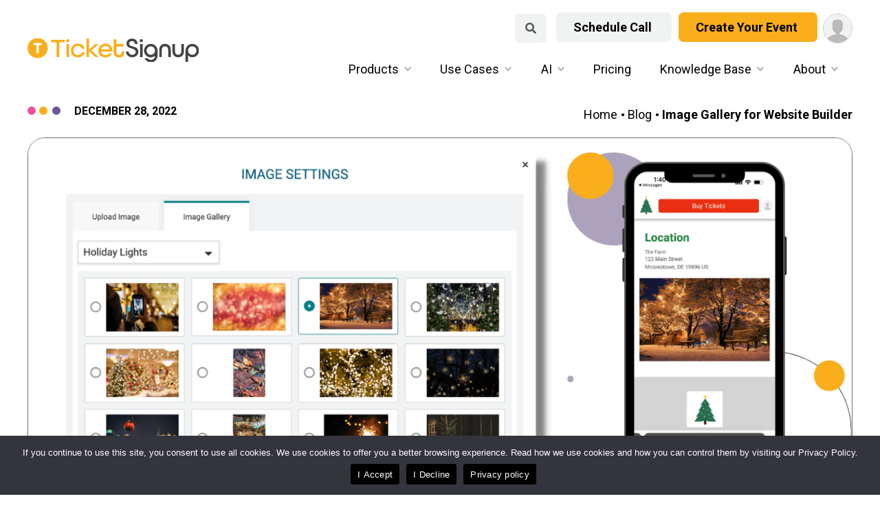

--- FILE ---
content_type: text/html; charset=UTF-8
request_url: https://info.ticketsignup.io/2022/12/28/image-gallery-for-website-builder/
body_size: 16422
content:
<!doctype html><html lang="en-US" prefix="og: https://ogp.me/ns#"><head><meta charset="UTF-8"><meta name="viewport" content="width=device-width, initial-scale=1"><link rel="profile" href="https://gmpg.org/xfn/11"><style>img:is([sizes="auto" i], [sizes^="auto," i]) { contain-intrinsic-size: 3000px 1500px }</style><title>Image Gallery for Website Builder - TicketSignup</title><meta name="robots" content="follow, index, max-snippet:-1, max-video-preview:-1, max-image-preview:large"/><link rel="canonical" href="https://info.ticketsignup.io/2022/12/28/image-gallery-for-website-builder/" /><meta property="og:locale" content="en_US" /><meta property="og:type" content="article" /><meta property="og:title" content="Image Gallery for Website Builder - TicketSignup" /><meta property="og:description" content="In addition to uploading your own photos and images to your ticket event website, you can now choose images from the Website Builder&#8217;s Image Gallery. This makes it even faster to create a robust event website. When adding an image in the..." /><meta property="og:url" content="https://info.ticketsignup.io/2022/12/28/image-gallery-for-website-builder/" /><meta property="article:publisher" content="https://www.facebook.com/TicketSignup" /><meta property="article:section" content="Website" /><meta property="og:updated_time" content="2022-12-28T19:05:00-05:00" /><meta property="og:image" content="https://info.ticketsignup.io/wp-content/uploads/sites/2/2022/12/Image-Gallery-Website-Builder-1260-×-580-px.png" /><meta property="og:image:secure_url" content="https://info.ticketsignup.io/wp-content/uploads/sites/2/2022/12/Image-Gallery-Website-Builder-1260-×-580-px.png" /><meta property="og:image:width" content="1260" /><meta property="og:image:height" content="580" /><meta property="og:image:alt" content="Image Gallery for Website Builder" /><meta property="og:image:type" content="image/png" /><meta property="article:published_time" content="2022-12-28T19:00:58-05:00" /><meta property="article:modified_time" content="2022-12-28T19:05:00-05:00" /><meta name="twitter:card" content="summary_large_image" /><meta name="twitter:title" content="Image Gallery for Website Builder - TicketSignup" /><meta name="twitter:description" content="In addition to uploading your own photos and images to your ticket event website, you can now choose images from the Website Builder&#8217;s Image Gallery. This makes it even faster to create a robust event website. When adding an image in the..." /><meta name="twitter:site" content="@SignupTicket" /><meta name="twitter:creator" content="@SignupTicket" /><meta name="twitter:image" content="https://info.ticketsignup.io/wp-content/uploads/sites/2/2022/12/Image-Gallery-Website-Builder-1260-×-580-px.png" /><meta name="twitter:label1" content="Written by" /><meta name="twitter:data1" content="abickel" /><meta name="twitter:label2" content="Time to read" /><meta name="twitter:data2" content="1 minute" /> <script type="application/ld+json" class="rank-math-schema-pro">{"@context":"https://schema.org","@graph":[{"@type":["Corporation","Organization"],"@id":"https://info.ticketsignup.io/#organization","name":"TicketSignup","url":"https://info.ticketsignup.io","sameAs":["https://www.facebook.com/TicketSignup","https://twitter.com/SignupTicket"],"logo":{"@type":"ImageObject","@id":"https://info.ticketsignup.io/#logo","url":"https://info.ticketsignup.io/wp-content/uploads/sites/2/2022/06/ticketsignup-logo-1.svg","contentUrl":"https://info.ticketsignup.io/wp-content/uploads/sites/2/2022/06/ticketsignup-logo-1.svg","inLanguage":"en-US","width":"345","height":"50"}},{"@type":"WebSite","@id":"https://info.ticketsignup.io/#website","url":"https://info.ticketsignup.io","publisher":{"@id":"https://info.ticketsignup.io/#organization"},"inLanguage":"en-US"},{"@type":"ImageObject","@id":"https://info.ticketsignup.io/wp-content/uploads/sites/2/2022/12/Image-Gallery-Website-Builder-1260-\u00d7-580-px.png","url":"https://info.ticketsignup.io/wp-content/uploads/sites/2/2022/12/Image-Gallery-Website-Builder-1260-\u00d7-580-px.png","width":"1260","height":"580","inLanguage":"en-US"},{"@type":"BreadcrumbList","@id":"https://info.ticketsignup.io/2022/12/28/image-gallery-for-website-builder/#breadcrumb","itemListElement":[{"@type":"ListItem","position":"1","item":{"@id":"https://info.ticketsignup.io","name":"Home"}},{"@type":"ListItem","position":"2","item":{"@id":"https://info.ticketsignup.io/2022/12/28/image-gallery-for-website-builder/","name":"Image Gallery for Website Builder"}}]},{"@type":"WebPage","@id":"https://info.ticketsignup.io/2022/12/28/image-gallery-for-website-builder/#webpage","url":"https://info.ticketsignup.io/2022/12/28/image-gallery-for-website-builder/","name":"Image Gallery for Website Builder - TicketSignup","datePublished":"2022-12-28T19:00:58-05:00","dateModified":"2022-12-28T19:05:00-05:00","isPartOf":{"@id":"https://info.ticketsignup.io/#website"},"primaryImageOfPage":{"@id":"https://info.ticketsignup.io/wp-content/uploads/sites/2/2022/12/Image-Gallery-Website-Builder-1260-\u00d7-580-px.png"},"inLanguage":"en-US","breadcrumb":{"@id":"https://info.ticketsignup.io/2022/12/28/image-gallery-for-website-builder/#breadcrumb"}},{"@type":"Person","@id":"https://info.ticketsignup.io/author/abickel/","name":"abickel","url":"https://info.ticketsignup.io/author/abickel/","image":{"@type":"ImageObject","@id":"https://secure.gravatar.com/avatar/fc031c9d1fc95e0a30095c717830ba5ed0e3f6bae57d259841c2b70b52a11753?s=96&amp;d=mm&amp;r=g","url":"https://secure.gravatar.com/avatar/fc031c9d1fc95e0a30095c717830ba5ed0e3f6bae57d259841c2b70b52a11753?s=96&amp;d=mm&amp;r=g","caption":"abickel","inLanguage":"en-US"},"worksFor":{"@id":"https://info.ticketsignup.io/#organization"}},{"@type":"BlogPosting","headline":"Image Gallery for Website Builder - TicketSignup","datePublished":"2022-12-28T19:00:58-05:00","dateModified":"2022-12-28T19:05:00-05:00","author":{"@id":"https://info.ticketsignup.io/author/abickel/","name":"abickel"},"publisher":{"@id":"https://info.ticketsignup.io/#organization"},"description":"In addition to uploading your own photos and images to your ticket event website, you can now choose images from the Website Builder's Image Gallery. This makes it even faster to create a robust event website.","name":"Image Gallery for Website Builder - TicketSignup","@id":"https://info.ticketsignup.io/2022/12/28/image-gallery-for-website-builder/#richSnippet","isPartOf":{"@id":"https://info.ticketsignup.io/2022/12/28/image-gallery-for-website-builder/#webpage"},"image":{"@id":"https://info.ticketsignup.io/wp-content/uploads/sites/2/2022/12/Image-Gallery-Website-Builder-1260-\u00d7-580-px.png"},"inLanguage":"en-US","mainEntityOfPage":{"@id":"https://info.ticketsignup.io/2022/12/28/image-gallery-for-website-builder/#webpage"}}]}</script> <link rel='dns-prefetch' href='//info.ticketsignup.io' /><link rel="alternate" type="application/rss+xml" title="TicketSignup &raquo; Feed" href="https://info.ticketsignup.io/feed/" /> <script defer src="[data-uri]"></script> <style id='wp-emoji-styles-inline-css'>img.wp-smiley, img.emoji {
		display: inline !important;
		border: none !important;
		box-shadow: none !important;
		height: 1em !important;
		width: 1em !important;
		margin: 0 0.07em !important;
		vertical-align: -0.1em !important;
		background: none !important;
		padding: 0 !important;
	}</style><link rel='stylesheet' id='wp-block-library-css' href='https://info.ticketsignup.io/wp-includes/css/dist/block-library/style.min.css?ver=5539f1781325b219a65a5f0000ccaccb' media='all' /><style id='classic-theme-styles-inline-css'>/*! This file is auto-generated */
.wp-block-button__link{color:#fff;background-color:#32373c;border-radius:9999px;box-shadow:none;text-decoration:none;padding:calc(.667em + 2px) calc(1.333em + 2px);font-size:1.125em}.wp-block-file__button{background:#32373c;color:#fff;text-decoration:none}</style><style id='safe-svg-svg-icon-style-inline-css'>.safe-svg-cover{text-align:center}.safe-svg-cover .safe-svg-inside{display:inline-block;max-width:100%}.safe-svg-cover svg{height:100%;max-height:100%;max-width:100%;width:100%}</style><style id='filebird-block-filebird-gallery-style-inline-css'>ul.filebird-block-filebird-gallery{margin:auto!important;padding:0!important;width:100%}ul.filebird-block-filebird-gallery.layout-grid{display:grid;grid-gap:20px;align-items:stretch;grid-template-columns:repeat(var(--columns),1fr);justify-items:stretch}ul.filebird-block-filebird-gallery.layout-grid li img{border:1px solid #ccc;box-shadow:2px 2px 6px 0 rgba(0,0,0,.3);height:100%;max-width:100%;-o-object-fit:cover;object-fit:cover;width:100%}ul.filebird-block-filebird-gallery.layout-masonry{-moz-column-count:var(--columns);-moz-column-gap:var(--space);column-gap:var(--space);-moz-column-width:var(--min-width);columns:var(--min-width) var(--columns);display:block;overflow:auto}ul.filebird-block-filebird-gallery.layout-masonry li{margin-bottom:var(--space)}ul.filebird-block-filebird-gallery li{list-style:none}ul.filebird-block-filebird-gallery li figure{height:100%;margin:0;padding:0;position:relative;width:100%}ul.filebird-block-filebird-gallery li figure figcaption{background:linear-gradient(0deg,rgba(0,0,0,.7),rgba(0,0,0,.3) 70%,transparent);bottom:0;box-sizing:border-box;color:#fff;font-size:.8em;margin:0;max-height:100%;overflow:auto;padding:3em .77em .7em;position:absolute;text-align:center;width:100%;z-index:2}ul.filebird-block-filebird-gallery li figure figcaption a{color:inherit}</style><style id='global-styles-inline-css'>:root{--wp--preset--aspect-ratio--square: 1;--wp--preset--aspect-ratio--4-3: 4/3;--wp--preset--aspect-ratio--3-4: 3/4;--wp--preset--aspect-ratio--3-2: 3/2;--wp--preset--aspect-ratio--2-3: 2/3;--wp--preset--aspect-ratio--16-9: 16/9;--wp--preset--aspect-ratio--9-16: 9/16;--wp--preset--color--black: #000000;--wp--preset--color--cyan-bluish-gray: #abb8c3;--wp--preset--color--white: #ffffff;--wp--preset--color--pale-pink: #f78da7;--wp--preset--color--vivid-red: #cf2e2e;--wp--preset--color--luminous-vivid-orange: #ff6900;--wp--preset--color--luminous-vivid-amber: #fcb900;--wp--preset--color--light-green-cyan: #7bdcb5;--wp--preset--color--vivid-green-cyan: #00d084;--wp--preset--color--pale-cyan-blue: #8ed1fc;--wp--preset--color--vivid-cyan-blue: #0693e3;--wp--preset--color--vivid-purple: #9b51e0;--wp--preset--color--yellow: #FAAE1C;--wp--preset--color--light-purple: #b7abd4;--wp--preset--color--purple: #745AA6;--wp--preset--color--dark-purple: #4A3B7F;--wp--preset--color--indigo: #351d5b;--wp--preset--color--silver: #f1f2f2;--wp--preset--color--light-pink: #ffbfde;--wp--preset--color--pink: #ef509c;--wp--preset--color--dark-pink: #762d50;--wp--preset--gradient--vivid-cyan-blue-to-vivid-purple: linear-gradient(135deg,rgba(6,147,227,1) 0%,rgb(155,81,224) 100%);--wp--preset--gradient--light-green-cyan-to-vivid-green-cyan: linear-gradient(135deg,rgb(122,220,180) 0%,rgb(0,208,130) 100%);--wp--preset--gradient--luminous-vivid-amber-to-luminous-vivid-orange: linear-gradient(135deg,rgba(252,185,0,1) 0%,rgba(255,105,0,1) 100%);--wp--preset--gradient--luminous-vivid-orange-to-vivid-red: linear-gradient(135deg,rgba(255,105,0,1) 0%,rgb(207,46,46) 100%);--wp--preset--gradient--very-light-gray-to-cyan-bluish-gray: linear-gradient(135deg,rgb(238,238,238) 0%,rgb(169,184,195) 100%);--wp--preset--gradient--cool-to-warm-spectrum: linear-gradient(135deg,rgb(74,234,220) 0%,rgb(151,120,209) 20%,rgb(207,42,186) 40%,rgb(238,44,130) 60%,rgb(251,105,98) 80%,rgb(254,248,76) 100%);--wp--preset--gradient--blush-light-purple: linear-gradient(135deg,rgb(255,206,236) 0%,rgb(152,150,240) 100%);--wp--preset--gradient--blush-bordeaux: linear-gradient(135deg,rgb(254,205,165) 0%,rgb(254,45,45) 50%,rgb(107,0,62) 100%);--wp--preset--gradient--luminous-dusk: linear-gradient(135deg,rgb(255,203,112) 0%,rgb(199,81,192) 50%,rgb(65,88,208) 100%);--wp--preset--gradient--pale-ocean: linear-gradient(135deg,rgb(255,245,203) 0%,rgb(182,227,212) 50%,rgb(51,167,181) 100%);--wp--preset--gradient--electric-grass: linear-gradient(135deg,rgb(202,248,128) 0%,rgb(113,206,126) 100%);--wp--preset--gradient--midnight: linear-gradient(135deg,rgb(2,3,129) 0%,rgb(40,116,252) 100%);--wp--preset--font-size--small: 13px;--wp--preset--font-size--medium: 20px;--wp--preset--font-size--large: 36px;--wp--preset--font-size--x-large: 42px;--wp--preset--spacing--20: 0.44rem;--wp--preset--spacing--30: 0.67rem;--wp--preset--spacing--40: 1rem;--wp--preset--spacing--50: 1.5rem;--wp--preset--spacing--60: 2.25rem;--wp--preset--spacing--70: 3.38rem;--wp--preset--spacing--80: 5.06rem;--wp--preset--shadow--natural: 6px 6px 9px rgba(0, 0, 0, 0.2);--wp--preset--shadow--deep: 12px 12px 50px rgba(0, 0, 0, 0.4);--wp--preset--shadow--sharp: 6px 6px 0px rgba(0, 0, 0, 0.2);--wp--preset--shadow--outlined: 6px 6px 0px -3px rgba(255, 255, 255, 1), 6px 6px rgba(0, 0, 0, 1);--wp--preset--shadow--crisp: 6px 6px 0px rgba(0, 0, 0, 1);}:where(.is-layout-flex){gap: 0.5em;}:where(.is-layout-grid){gap: 0.5em;}body .is-layout-flex{display: flex;}.is-layout-flex{flex-wrap: wrap;align-items: center;}.is-layout-flex > :is(*, div){margin: 0;}body .is-layout-grid{display: grid;}.is-layout-grid > :is(*, div){margin: 0;}:where(.wp-block-columns.is-layout-flex){gap: 2em;}:where(.wp-block-columns.is-layout-grid){gap: 2em;}:where(.wp-block-post-template.is-layout-flex){gap: 1.25em;}:where(.wp-block-post-template.is-layout-grid){gap: 1.25em;}.has-black-color{color: var(--wp--preset--color--black) !important;}.has-cyan-bluish-gray-color{color: var(--wp--preset--color--cyan-bluish-gray) !important;}.has-white-color{color: var(--wp--preset--color--white) !important;}.has-pale-pink-color{color: var(--wp--preset--color--pale-pink) !important;}.has-vivid-red-color{color: var(--wp--preset--color--vivid-red) !important;}.has-luminous-vivid-orange-color{color: var(--wp--preset--color--luminous-vivid-orange) !important;}.has-luminous-vivid-amber-color{color: var(--wp--preset--color--luminous-vivid-amber) !important;}.has-light-green-cyan-color{color: var(--wp--preset--color--light-green-cyan) !important;}.has-vivid-green-cyan-color{color: var(--wp--preset--color--vivid-green-cyan) !important;}.has-pale-cyan-blue-color{color: var(--wp--preset--color--pale-cyan-blue) !important;}.has-vivid-cyan-blue-color{color: var(--wp--preset--color--vivid-cyan-blue) !important;}.has-vivid-purple-color{color: var(--wp--preset--color--vivid-purple) !important;}.has-black-background-color{background-color: var(--wp--preset--color--black) !important;}.has-cyan-bluish-gray-background-color{background-color: var(--wp--preset--color--cyan-bluish-gray) !important;}.has-white-background-color{background-color: var(--wp--preset--color--white) !important;}.has-pale-pink-background-color{background-color: var(--wp--preset--color--pale-pink) !important;}.has-vivid-red-background-color{background-color: var(--wp--preset--color--vivid-red) !important;}.has-luminous-vivid-orange-background-color{background-color: var(--wp--preset--color--luminous-vivid-orange) !important;}.has-luminous-vivid-amber-background-color{background-color: var(--wp--preset--color--luminous-vivid-amber) !important;}.has-light-green-cyan-background-color{background-color: var(--wp--preset--color--light-green-cyan) !important;}.has-vivid-green-cyan-background-color{background-color: var(--wp--preset--color--vivid-green-cyan) !important;}.has-pale-cyan-blue-background-color{background-color: var(--wp--preset--color--pale-cyan-blue) !important;}.has-vivid-cyan-blue-background-color{background-color: var(--wp--preset--color--vivid-cyan-blue) !important;}.has-vivid-purple-background-color{background-color: var(--wp--preset--color--vivid-purple) !important;}.has-black-border-color{border-color: var(--wp--preset--color--black) !important;}.has-cyan-bluish-gray-border-color{border-color: var(--wp--preset--color--cyan-bluish-gray) !important;}.has-white-border-color{border-color: var(--wp--preset--color--white) !important;}.has-pale-pink-border-color{border-color: var(--wp--preset--color--pale-pink) !important;}.has-vivid-red-border-color{border-color: var(--wp--preset--color--vivid-red) !important;}.has-luminous-vivid-orange-border-color{border-color: var(--wp--preset--color--luminous-vivid-orange) !important;}.has-luminous-vivid-amber-border-color{border-color: var(--wp--preset--color--luminous-vivid-amber) !important;}.has-light-green-cyan-border-color{border-color: var(--wp--preset--color--light-green-cyan) !important;}.has-vivid-green-cyan-border-color{border-color: var(--wp--preset--color--vivid-green-cyan) !important;}.has-pale-cyan-blue-border-color{border-color: var(--wp--preset--color--pale-cyan-blue) !important;}.has-vivid-cyan-blue-border-color{border-color: var(--wp--preset--color--vivid-cyan-blue) !important;}.has-vivid-purple-border-color{border-color: var(--wp--preset--color--vivid-purple) !important;}.has-vivid-cyan-blue-to-vivid-purple-gradient-background{background: var(--wp--preset--gradient--vivid-cyan-blue-to-vivid-purple) !important;}.has-light-green-cyan-to-vivid-green-cyan-gradient-background{background: var(--wp--preset--gradient--light-green-cyan-to-vivid-green-cyan) !important;}.has-luminous-vivid-amber-to-luminous-vivid-orange-gradient-background{background: var(--wp--preset--gradient--luminous-vivid-amber-to-luminous-vivid-orange) !important;}.has-luminous-vivid-orange-to-vivid-red-gradient-background{background: var(--wp--preset--gradient--luminous-vivid-orange-to-vivid-red) !important;}.has-very-light-gray-to-cyan-bluish-gray-gradient-background{background: var(--wp--preset--gradient--very-light-gray-to-cyan-bluish-gray) !important;}.has-cool-to-warm-spectrum-gradient-background{background: var(--wp--preset--gradient--cool-to-warm-spectrum) !important;}.has-blush-light-purple-gradient-background{background: var(--wp--preset--gradient--blush-light-purple) !important;}.has-blush-bordeaux-gradient-background{background: var(--wp--preset--gradient--blush-bordeaux) !important;}.has-luminous-dusk-gradient-background{background: var(--wp--preset--gradient--luminous-dusk) !important;}.has-pale-ocean-gradient-background{background: var(--wp--preset--gradient--pale-ocean) !important;}.has-electric-grass-gradient-background{background: var(--wp--preset--gradient--electric-grass) !important;}.has-midnight-gradient-background{background: var(--wp--preset--gradient--midnight) !important;}.has-small-font-size{font-size: var(--wp--preset--font-size--small) !important;}.has-medium-font-size{font-size: var(--wp--preset--font-size--medium) !important;}.has-large-font-size{font-size: var(--wp--preset--font-size--large) !important;}.has-x-large-font-size{font-size: var(--wp--preset--font-size--x-large) !important;}
:where(.wp-block-post-template.is-layout-flex){gap: 1.25em;}:where(.wp-block-post-template.is-layout-grid){gap: 1.25em;}
:where(.wp-block-columns.is-layout-flex){gap: 2em;}:where(.wp-block-columns.is-layout-grid){gap: 2em;}
:root :where(.wp-block-pullquote){font-size: 1.5em;line-height: 1.6;}</style><link rel='stylesheet' id='cookie-notice-front-css' href='https://info.ticketsignup.io/wp-content/plugins/cookie-notice/css/front.min.css?ver=2.5.7' media='all' /><link rel='stylesheet' id='email-subscribers-css' href='https://info.ticketsignup.io/wp-content/cache/autoptimize/2/css/autoptimize_single_96869a165bce91ec071822df7022697c.css?ver=5.8.9' media='all' /><style id='dominant-color-styles-inline-css'>img[data-dominant-color]:not(.has-transparency) { background-color: var(--dominant-color); }</style><link rel='stylesheet' id='runsignup-core-css' href='https://info.ticketsignup.io/wp-content/cache/autoptimize/2/css/autoptimize_single_a8b39ca335b1b93804a65093c6c2f8d0.css?ver=2.1.9' media='all' /><link rel='stylesheet' id='runsignup-style-css' href='https://info.ticketsignup.io/wp-content/cache/autoptimize/2/css/autoptimize_single_897c7a0ba4e747c406cc1ccf55b31722.css?ver=2.1.9' media='all' /><link rel='stylesheet' id='es_starter_main_css-css' href='https://info.ticketsignup.io/wp-content/cache/autoptimize/2/css/autoptimize_single_803e869d5f86ff15fcc8c558c896210a.css?ver=5.8.9' media='all' /><link rel='stylesheet' id='es_pro_main_css-css' href='https://info.ticketsignup.io/wp-content/cache/autoptimize/2/css/autoptimize_single_81d61b304143b2afd39f1454783b6d98.css?ver=5.8.9' media='all' /> <script defer id="cookie-notice-front-js-before" src="[data-uri]"></script> <script defer src="https://info.ticketsignup.io/wp-content/plugins/cookie-notice/js/front.min.js?ver=2.5.7" id="cookie-notice-front-js"></script> <script defer src="https://info.ticketsignup.io/wp-includes/js/jquery/jquery.min.js?ver=3.7.1" id="jquery-core-js"></script> <script defer src="https://info.ticketsignup.io/wp-includes/js/jquery/jquery-migrate.min.js?ver=3.4.1" id="jquery-migrate-js"></script> <link rel="https://api.w.org/" href="https://info.ticketsignup.io/wp-json/" /><link rel="alternate" title="JSON" type="application/json" href="https://info.ticketsignup.io/wp-json/wp/v2/posts/6203" /><link rel="EditURI" type="application/rsd+xml" title="RSD" href="https://info.ticketsignup.io/xmlrpc.php?rsd" /><link rel='shortlink' href='https://info.ticketsignup.io/?p=6203' /><link rel="alternate" title="oEmbed (JSON)" type="application/json+oembed" href="https://info.ticketsignup.io/wp-json/oembed/1.0/embed?url=https%3A%2F%2Finfo.ticketsignup.io%2F2022%2F12%2F28%2Fimage-gallery-for-website-builder%2F" /><link rel="alternate" title="oEmbed (XML)" type="text/xml+oembed" href="https://info.ticketsignup.io/wp-json/oembed/1.0/embed?url=https%3A%2F%2Finfo.ticketsignup.io%2F2022%2F12%2F28%2Fimage-gallery-for-website-builder%2F&#038;format=xml" /><meta name="generator" content="performance-lab 3.9.0; plugins: dominant-color-images, webp-uploads"><meta name="generator" content="dominant-color-images 1.2.0"><meta name="generator" content="webp-uploads 2.5.1"><link rel="icon" href="https://info.ticketsignup.io/wp-content/uploads/sites/2/2023/01/icon-1.png" sizes="32x32" /><link rel="icon" href="https://info.ticketsignup.io/wp-content/uploads/sites/2/2023/01/icon-1.png" sizes="192x192" /><link rel="apple-touch-icon" href="https://info.ticketsignup.io/wp-content/uploads/sites/2/2023/01/icon-1.png" /><meta name="msapplication-TileImage" content="https://info.ticketsignup.io/wp-content/uploads/sites/2/2023/01/icon-1.png" /> <script defer src="[data-uri]"></script> <script defer src="[data-uri]"></script> </head><body class="wp-singular post-template-default single single-post postid-6203 single-format-standard wp-custom-logo wp-theme-runsignup cookies-not-set post-image-gallery-for-website-builder"><div id="page" class="site"> <a class="skip-link screen-reader-text" href="#primary">Skip to content</a><header id="masthead" class="site-header"><div id="masthead-inner"><div class="site-branding"><p class="site-title"><a href="https://info.ticketsignup.io/" rel="home"><img src="https://info.ticketsignup.io/wp-content/uploads/sites/2/2022/06/ticketsignup-logo-1.svg" width="345" height="50" alt="TicketSignup logo- link to homepage"/></a></p></div><div class="site-menu-container"><div class="site-call-to-actions"><div id="search-button"><form id="searchform" method="get" action="https://info.ticketsignup.io/"> <label class="visually-hidden" for="sitewide-search">Search our Site</label> <input id="sitewide-search" type="text" class="search-field" name="s" placeholder="Search pages &amp; posts" value=""> <input type="submit" id="search" value="Search"></form> <button class="close-menu close-search"> Close Search <span class="line"></span> <span class="line"></span> </button></div> <a class="button button-primary has-silver-background-color" target="_blank" rel="noopener noreferrer"  href="https://info.ticketsignup.io/contact-us/"> Schedule Call </a> <a class="button button-primary " target="_blank" rel="noopener noreferrer" href="https://www.ticketsignup.io/Login/?redirect=%2FTicketEvent%2FNew&amp;sso_verified=T"> Create Your Event </a> <a href="https://www.ticketsignup.io/Profile" aria-label="User Menu" class="rsuCircleImg rsuCircleImg--xs " data-arrow-menu="arrow-dropdown-user-menu2"> <svg xmlns="http://www.w3.org/2000/svg" viewBox="0 0 512 512"><path fill="#f1f2f2" d="M0 0h512v512H0z"/><path fill="#bababa" d="M286 361.2v-20.3c35.2-18.9 64-65.9 64-113 0-75.5 0-135.9-96-135.9s-96 60.3-96 135.9c0 47 28.8 94.2 64 113v20.3C113.4 369.7 30 450.7 30 512h448c0-61.3-83.4-142.3-192-150.8z"/></svg> </a></div><nav id="site-navigation" class="main-navigation"> <button class="menu-toggle button button-secondary" aria-controls="primary-menu" aria-expanded="false"> Show Menu <span class="line"></span> <span class="line"></span> <span class="line"></span> </button> <button class="close-menu button button-secondary"> Close Menu <span class="line"></span> <span class="line"></span> </button><div class="menu-nested-pages-container"><ul id="menu-nested-pages" class="menu"><li id="menu-item-55" class="menu-item menu-item-type-post_type menu-item-object-page menu-item-has-children menu-item-55"><a href="https://info.ticketsignup.io/products/">Products</a><ul class="sub-menu"><li id="menu-item-56" class="menu-item menu-item-type-post_type menu-item-object-page menu-item-56"><a href="https://info.ticketsignup.io/products/ticket-events/">Ticket Events</a></li><li id="menu-item-57" class="menu-item menu-item-type-post_type menu-item-object-page menu-item-57"><a href="https://info.ticketsignup.io/products/free-event-email-marketing-ticketsignup/">Email Marketing</a></li><li id="menu-item-2999" class="menu-item menu-item-type-post_type menu-item-object-page menu-item-2999"><a href="https://info.ticketsignup.io/products/websites/">Event Websites</a></li><li id="menu-item-3179" class="menu-item menu-item-type-post_type menu-item-object-page menu-item-3179"><a href="https://info.ticketsignup.io/products/event-day/">Event Day</a></li><li id="menu-item-15034" class="menu-item menu-item-type-post_type menu-item-object-page menu-item-15034"><a href="https://info.ticketsignup.io/products/mte-timed-entry/">Calendar-Based Timed Entry Ticketing</a></li></ul></li><li id="menu-item-58" class="menu-item menu-item-type-post_type menu-item-object-page menu-item-has-children menu-item-58"><a href="https://info.ticketsignup.io/use-cases/">Use Cases</a><ul class="sub-menu"><li id="menu-item-20296" class="menu-item menu-item-type-custom menu-item-object-custom menu-item-20296"><a href="https://info.ticketsignup.io/products/mte-timed-entry/">Timed Entry Events</a></li><li id="menu-item-3682" class="menu-item menu-item-type-post_type menu-item-object-page menu-item-3682"><a href="https://info.ticketsignup.io/use-cases/farm-events/">Farm Events</a></li><li id="menu-item-61" class="menu-item menu-item-type-post_type menu-item-object-page menu-item-61"><a href="https://info.ticketsignup.io/use-cases/halloween/">Halloween</a></li><li id="menu-item-64" class="menu-item menu-item-type-post_type menu-item-object-page menu-item-64"><a href="https://info.ticketsignup.io/use-cases/festivals/">Festivals</a></li><li id="menu-item-4819" class="menu-item menu-item-type-post_type menu-item-object-page menu-item-4819"><a href="https://info.ticketsignup.io/use-cases/brewery-events/">Brewery Events</a></li><li id="menu-item-19670" class="menu-item menu-item-type-post_type menu-item-object-page menu-item-19670"><a href="https://info.ticketsignup.io/use-cases/dinner-events/">Dinner Events</a></li><li id="menu-item-4876" class="menu-item menu-item-type-post_type menu-item-object-page menu-item-4876"><a href="https://info.ticketsignup.io/use-cases/airshows/">Air Shows</a></li><li id="menu-item-60" class="menu-item menu-item-type-post_type menu-item-object-page menu-item-60"><a href="https://info.ticketsignup.io/use-cases/nonprofit-events/">Tickets for Nonprofits</a></li><li id="menu-item-7457" class="menu-item menu-item-type-post_type menu-item-object-page menu-item-7457"><a href="https://info.ticketsignup.io/use-cases/more/">MORE</a></li></ul></li><li id="menu-item-15918" class="menu-item menu-item-type-post_type menu-item-object-page menu-item-has-children menu-item-15918"><a href="https://info.ticketsignup.io/ai-and-ticketsignup/">AI</a><ul class="sub-menu"><li id="menu-item-16794" class="menu-item menu-item-type-post_type menu-item-object-page menu-item-16794"><a href="https://info.ticketsignup.io/ai-and-ticketsignup/ticketsignup-ai-overview/">TicketSignup AI Overview</a></li><li id="menu-item-16782" class="menu-item menu-item-type-post_type menu-item-object-page menu-item-16782"><a href="https://info.ticketsignup.io/ai-and-ticketsignup/ticketsignup-ai-chatbot/">TicketSignup AI Chatbot</a></li><li id="menu-item-16783" class="menu-item menu-item-type-post_type menu-item-object-page menu-item-16783"><a href="https://info.ticketsignup.io/ai-and-ticketsignup/ticketsignup-ai-for-vibe-coding/">TicketSignup AI for Vibe Coding</a></li><li id="menu-item-16786" class="menu-item menu-item-type-post_type menu-item-object-page menu-item-16786"><a href="https://info.ticketsignup.io/ai-and-ticketsignup/ticketsignup-ai-agents-for-support/">TicketSignup AI Agents for Support</a></li></ul></li><li id="menu-item-4304" class="menu-item menu-item-type-post_type menu-item-object-page menu-item-4304"><a href="https://info.ticketsignup.io/pricing/">Pricing</a></li><li id="menu-item-66" class="menu-item menu-item-type-post_type menu-item-object-page menu-item-has-children menu-item-66"><a href="https://info.ticketsignup.io/knowledge-base/">Knowledge Base</a><ul class="sub-menu"><li id="menu-item-125" class="menu-item menu-item-type-post_type menu-item-object-page current_page_parent menu-item-125"><a href="https://info.ticketsignup.io/blog/">Blog</a></li><li id="menu-item-2581" class="menu-item menu-item-type-post_type menu-item-object-page menu-item-2581"><a href="https://info.ticketsignup.io/knowledge-base/webinars-events/">Webinars &amp; Events</a></li><li id="menu-item-69" class="menu-item menu-item-type-post_type menu-item-object-page menu-item-69"><a href="https://info.ticketsignup.io/knowledge-base/case-studies/">Case Studies</a></li><li id="menu-item-4524" class="menu-item menu-item-type-custom menu-item-object-custom menu-item-4524"><a target="_blank" href="https://help.ticketsignup.io/support/home">Support</a></li><li id="menu-item-3422" class="subscribe-btn menu-item menu-item-type-custom menu-item-object-custom menu-item-3422"><a href="#subscribe">Subscribe</a></li><li id="menu-item-11662" class="menu-item menu-item-type-post_type menu-item-object-page menu-item-11662"><a href="https://info.ticketsignup.io/knowledge-base/ticketsignup-newsletters/">TicketSignup’s Newsletters</a></li><li id="menu-item-8975" class="menu-item menu-item-type-post_type menu-item-object-page menu-item-8975"><a href="https://info.ticketsignup.io/knowledge-base/video-library/">Video Library</a></li><li id="menu-item-19806" class="menu-item menu-item-type-post_type menu-item-object-page menu-item-19806"><a href="https://info.ticketsignup.io/knowledge-base/ticketing-industry-insights/">Ticketing Industry Insights</a></li></ul></li><li id="menu-item-71" class="menu-item menu-item-type-post_type menu-item-object-page menu-item-has-children menu-item-71"><a href="https://info.ticketsignup.io/about-us/">About</a><ul class="sub-menu"><li id="menu-item-18390" class="menu-item menu-item-type-post_type menu-item-object-page menu-item-18390"><a href="https://info.ticketsignup.io/about-us/about-ticketsignup/">About TicketSignup</a></li><li id="menu-item-72" class="menu-item menu-item-type-post_type menu-item-object-page menu-item-72"><a href="https://info.ticketsignup.io/about-us/our-team/">Our Team</a></li><li id="menu-item-16981" class="menu-item menu-item-type-post_type menu-item-object-page menu-item-16981"><a href="https://info.ticketsignup.io/about-us/our-support-team/">Our Support Team</a></li><li id="menu-item-73" class="menu-item menu-item-type-post_type menu-item-object-page menu-item-73"><a href="https://info.ticketsignup.io/about-us/legal/">Legal</a></li><li id="menu-item-54" class="menu-item menu-item-type-post_type menu-item-object-page menu-item-54"><a href="https://info.ticketsignup.io/about-us/privacy-policy/">Privacy Policy</a></li><li id="menu-item-10380" class="menu-item menu-item-type-post_type menu-item-object-page menu-item-10380"><a href="https://info.ticketsignup.io/about-us/ticketsignup-integrations/">Integrations</a></li><li id="menu-item-15066" class="menu-item menu-item-type-post_type menu-item-object-page menu-item-15066"><a href="https://info.ticketsignup.io/about-us/fee-transparency-laws/">Fee Transparency Laws</a></li><li id="menu-item-10565" class="menu-item menu-item-type-post_type menu-item-object-page menu-item-10565"><a href="https://info.ticketsignup.io/about-us/sales-tax/">Sales Tax</a></li></ul></li></ul></div></nav></div></div></header><main id="primary" class="site-main"><article id="post-6203" class="post-6203 post type-post status-publish format-standard has-post-thumbnail hentry category-website category-product"><header class="entry-header"><div class="entry-meta"><div class='entry-date'>December 28, 2022</div><div class='entry-breadcrumb'><ul><li><a href='https://info.ticketsignup.io'>Home</a></li><li><a href='https://info.ticketsignup.io/blog'>Blog</a></li><li><strong>Image Gallery for Website Builder</strong></li></ul></div></div></header><div class="entry-featured-image"><figure class='image-holder'> <img loading="lazy" sizes='100vw' alt='' srcset='https://info.ticketsignup.io/wp-content/uploads/sites/2/2022/12/Image-Gallery-Website-Builder-1260-×-580-px-300x138.png 300w, https://info.ticketsignup.io/wp-content/uploads/sites/2/2022/12/Image-Gallery-Website-Builder-1260-×-580-px-1024x471.png 1024w, https://info.ticketsignup.io/wp-content/uploads/sites/2/2022/12/Image-Gallery-Website-Builder-1260-×-580-px-768x354.png 768w, https://info.ticketsignup.io/wp-content/uploads/sites/2/2022/12/Image-Gallery-Website-Builder-1260-×-580-px-640x295.png 640w, https://info.ticketsignup.io/wp-content/uploads/sites/2/2022/12/Image-Gallery-Website-Builder-1260-×-580-px.png 1260w' src='https://info.ticketsignup.io/wp-content/uploads/sites/2/2022/12/Image-Gallery-Website-Builder-1260-×-580-px-768x354.png' /></figure></div><h1 class="entry-title">Image Gallery for Website Builder</h1><div class="entry-content"><p>In addition to uploading your own photos and images to your ticket event website, you can now choose images from the Website Builder&#8217;s Image Gallery. This makes it even faster to create a robust event website.</p><p>When adding an image in the Website Builder, there is a new tab for Image Gallery.</p><div class="wp-block-image"><figure class="aligncenter size-large is-resized"><img fetchpriority="high" decoding="async" src="https://info.ticketsignup.io/wp-content/uploads/sites/2/2022/12/Screen-Shot-2022-12-28-at-1.31.22-PM-1024x497.png" alt="" class="wp-image-6204" width="512" height="249" srcset="https://info.ticketsignup.io/wp-content/uploads/sites/2/2022/12/Screen-Shot-2022-12-28-at-1.31.22-PM-1024x497.png 1024w, https://info.ticketsignup.io/wp-content/uploads/sites/2/2022/12/Screen-Shot-2022-12-28-at-1.31.22-PM-300x146.png 300w, https://info.ticketsignup.io/wp-content/uploads/sites/2/2022/12/Screen-Shot-2022-12-28-at-1.31.22-PM-768x373.png 768w, https://info.ticketsignup.io/wp-content/uploads/sites/2/2022/12/Screen-Shot-2022-12-28-at-1.31.22-PM-1536x746.png 1536w, https://info.ticketsignup.io/wp-content/uploads/sites/2/2022/12/Screen-Shot-2022-12-28-at-1.31.22-PM-2048x995.png 2048w, https://info.ticketsignup.io/wp-content/uploads/sites/2/2022/12/Screen-Shot-2022-12-28-at-1.31.22-PM-640x311.png 640w, https://info.ticketsignup.io/wp-content/uploads/sites/2/2022/12/Screen-Shot-2022-12-28-at-1.31.22-PM-2400x1166.png 2400w" sizes="(max-width: 512px) 100vw, 512px" /></figure></div><p>Select one of the categories from the dropdown. Our first version of the Image Gallery includes the following event category types:</p><ul class="wp-block-list"><li>Halloween</li><li>Biking</li><li>Golf</li><li>Holiday Lights</li><li>Harvest</li><li>Run/Walk</li><li>Haunts</li><li>Triathlon</li></ul><div class="wp-block-image"><figure class="aligncenter size-large is-resized"><img decoding="async" src="https://info.ticketsignup.io/wp-content/uploads/sites/2/2022/12/image-16-1024x466.png" alt="" class="wp-image-6205" width="512" height="233" srcset="https://info.ticketsignup.io/wp-content/uploads/sites/2/2022/12/image-16-1024x466.png 1024w, https://info.ticketsignup.io/wp-content/uploads/sites/2/2022/12/image-16-300x136.png 300w, https://info.ticketsignup.io/wp-content/uploads/sites/2/2022/12/image-16-768x349.png 768w, https://info.ticketsignup.io/wp-content/uploads/sites/2/2022/12/image-16-1536x698.png 1536w, https://info.ticketsignup.io/wp-content/uploads/sites/2/2022/12/image-16-640x291.png 640w, https://info.ticketsignup.io/wp-content/uploads/sites/2/2022/12/image-16.png 1698w" sizes="(max-width: 512px) 100vw, 512px" /></figure></div><p>Select one of the images to add to your website, then click Update.</p><div class="wp-block-image"><figure class="aligncenter size-large is-resized"><img decoding="async" src="https://info.ticketsignup.io/wp-content/uploads/sites/2/2022/12/image-17-1024x688.png" alt="" class="wp-image-6207" width="512" height="344" srcset="https://info.ticketsignup.io/wp-content/uploads/sites/2/2022/12/image-17-1024x688.png 1024w, https://info.ticketsignup.io/wp-content/uploads/sites/2/2022/12/image-17-300x202.png 300w, https://info.ticketsignup.io/wp-content/uploads/sites/2/2022/12/image-17-768x516.png 768w, https://info.ticketsignup.io/wp-content/uploads/sites/2/2022/12/image-17-1536x1033.png 1536w, https://info.ticketsignup.io/wp-content/uploads/sites/2/2022/12/image-17-640x430.png 640w, https://info.ticketsignup.io/wp-content/uploads/sites/2/2022/12/image-17.png 2026w" sizes="(max-width: 512px) 100vw, 512px" /></figure></div><p>One the image is added to your website builder, you have all of the same editing options as you do for your uploaded images. Click Image Options on the bottom left of the image to change the size, alignment, and/or add an optional hyperlink to the image.</p><div class="wp-block-image"><figure class="aligncenter size-large is-resized"><img loading="lazy" decoding="async" src="https://info.ticketsignup.io/wp-content/uploads/sites/2/2022/12/Screen-Shot-2022-12-28-at-1.36.09-PM-1024x496.png" alt="" class="wp-image-6208" width="768" height="372" srcset="https://info.ticketsignup.io/wp-content/uploads/sites/2/2022/12/Screen-Shot-2022-12-28-at-1.36.09-PM-1024x496.png 1024w, https://info.ticketsignup.io/wp-content/uploads/sites/2/2022/12/Screen-Shot-2022-12-28-at-1.36.09-PM-300x145.png 300w, https://info.ticketsignup.io/wp-content/uploads/sites/2/2022/12/Screen-Shot-2022-12-28-at-1.36.09-PM-768x372.png 768w, https://info.ticketsignup.io/wp-content/uploads/sites/2/2022/12/Screen-Shot-2022-12-28-at-1.36.09-PM-1536x745.png 1536w, https://info.ticketsignup.io/wp-content/uploads/sites/2/2022/12/Screen-Shot-2022-12-28-at-1.36.09-PM-2048x993.png 2048w, https://info.ticketsignup.io/wp-content/uploads/sites/2/2022/12/Screen-Shot-2022-12-28-at-1.36.09-PM-640x310.png 640w, https://info.ticketsignup.io/wp-content/uploads/sites/2/2022/12/Screen-Shot-2022-12-28-at-1.36.09-PM-2400x1164.png 2400w" sizes="auto, (max-width: 768px) 100vw, 768px" /></figure></div><div class="wp-block-image is-style-no-border"><figure class="aligncenter size-large is-resized"><img loading="lazy" decoding="async" src="https://info.ticketsignup.io/wp-content/uploads/sites/2/2022/12/Copy-of-Untitled-Design-3-1024x870.png" alt="" class="wp-image-6210" width="768" height="653" srcset="https://info.ticketsignup.io/wp-content/uploads/sites/2/2022/12/Copy-of-Untitled-Design-3-1024x870.png 1024w, https://info.ticketsignup.io/wp-content/uploads/sites/2/2022/12/Copy-of-Untitled-Design-3-300x255.png 300w, https://info.ticketsignup.io/wp-content/uploads/sites/2/2022/12/Copy-of-Untitled-Design-3-768x653.png 768w, https://info.ticketsignup.io/wp-content/uploads/sites/2/2022/12/Copy-of-Untitled-Design-3-1536x1306.png 1536w, https://info.ticketsignup.io/wp-content/uploads/sites/2/2022/12/Copy-of-Untitled-Design-3-640x544.png 640w, https://info.ticketsignup.io/wp-content/uploads/sites/2/2022/12/Copy-of-Untitled-Design-3.png 2000w" sizes="auto, (max-width: 768px) 100vw, 768px" /></figure></div><p>The Image Gallery is one of the first phases of our next-generation image options for the Website Builder and Email Builder. In 2023, we will continue to extend the power of image uploads, galleries, and sharing:</p><ul class="wp-block-list"><li>Addition of Image Gallery to the Email Builder, enabling the gallery images to be used in emails</li><li>More categories added to Image Gallery</li><li>Custom uploaded images will be added to Saved Images so that your team can re-use images in emails and websites, within a single event and across all of your events. This will be key for event directors with several or many events on TicketSignup and RunSignup, as they will be able to efficiently standardize imagery across their 2 key branding tools: websites and emails.</li><li>Continued improvements to image display and cropping</li></ul></div><footer class="entry-footer"></footer></article></main><div class="subscribe-to-blog"><h2 class="has-text-align-center">Subscribe to Our Blog</h2><div class="emaillist" id="es_form_f2-n1"><form action="/2022/12/28/image-gallery-for-website-builder/#es_form_f2-n1" method="post" class="es_subscription_form es_shortcode_form  es_ajax_subscription_form" id="es_subscription_form_6973224bb8520" data-source="ig-es" data-form-id="2"><input type="hidden" name="esfpx_form_id" value="2" /><input type="hidden" name="esfpx_lists[]" value="671a153101d4" /><input type="hidden" name="es" value="subscribe" /> <input type="hidden" name="esfpx_es_form_identifier" value="f2-n1" /> <input type="hidden" name="esfpx_es_email_page" value="6203" /> <input type="hidden" name="esfpx_es_email_page_url" value="https://info.ticketsignup.io/2022/12/28/image-gallery-for-website-builder/" /> <input type="hidden" name="esfpx_status" value="Unconfirmed" /> <input type="hidden" name="esfpx_es-subscribe" id="es-subscribe-6973224bb8520" value="b5a4a729ab" /> <label style="position:absolute;top:-99999px;left:-99999px;z-index:-99;" aria-hidden="true"><span hidden>Please leave this field empty.</span><input type="email" name="esfpx_es_hp_email" class="es_required_field" tabindex="-1" autocomplete="-1" value="" /></label><style>form.es_subscription_form[data-form-id="2"] * { box-sizing: border-box; } body {margin: 0;}*{box-sizing:border-box;}body{margin-top:0px;margin-right:0px;margin-bottom:0px;margin-left:0px;}.gjs-row input, .gjs-row select, .gjs-row textarea{padding-top:5px;padding-right:5px;padding-bottom:5px;padding-left:5px;margin-top:10px;margin-right:auto;margin-bottom:10px;margin-left:auto;}.gjs-row input[type="checkbox"], .gjs-row input[type="radio"]{margin-top:0px;margin-right:5px;margin-bottom:0px;margin-left:0px;}.gjs-row input[type="submit"]{border-top-style:solid;border-right-style:solid;border-bottom-style:solid;border-left-style:solid;border-top-width:0px;border-right-width:0px;border-left-width:0px;border-bottom-width:0px;border-top-left-radius:2px;border-top-right-radius:2px;border-bottom-right-radius:2px;border-bottom-left-radius:2px;padding-top:15px;padding-right:30px;padding-bottom:15px;padding-left:30px;font-family:inherit;font-weight:inherit;line-height:1;}</style><div class="gjs-row"><div class="gjs-cell"><div class="es-name"><label id="nameLabel1" for="esfpx_name" class="visually-hidden">Name</label><input type="text"  aria-labelledby="nameLabel1" name="esfpx_name" placeholder="Name" autocomplete="off"></div></div></div><div class="gjs-row"><div class="gjs-cell"><div class="es-email"><label id="emailLabel1" for="esfpx_email" class="visually-hidden">Email</label><input type="email" aria-labelledby="emailLabel1" name="esfpx_email" placeholder="Email" autocomplete="off" /></div></div></div><div class="gjs-row"><div class="gjs-cell"><div id="undefined" class="es-submit"><input type="submit" name="submit" value="Subscribe"></div></div></div><span class="es_spinner_image" id="spinner-image"><img src="https://info.ticketsignup.io/wp-content/plugins/email-subscribers-premium/lite/public/images/spinner.gif" alt="Loading" /></span></form><span class="es_subscription_message " id="es_subscription_message_6973224bb8520" role="alert" aria-live="assertive"></span></div></div><div id="subscribe-overlay"> <button id="close-subscribe" class="button button-secondary">Close Overlay <span class="line"></span> <span class="line"></span> </button><div class="subscribe-to-blog"><h2 class="has-text-align-center">Subscribe to Our Blog</h2><div class="emaillist" id="es_form_f2-n2"><form action="/2022/12/28/image-gallery-for-website-builder/#es_form_f2-n2" method="post" class="es_subscription_form es_shortcode_form  es_ajax_subscription_form" id="es_subscription_form_6973224bb87a2" data-source="ig-es" data-form-id="2"><input type="hidden" name="esfpx_form_id" value="2" /><input type="hidden" name="esfpx_lists[]" value="671a153101d4" /><input type="hidden" name="es" value="subscribe" /> <input type="hidden" name="esfpx_es_form_identifier" value="f2-n2" /> <input type="hidden" name="esfpx_es_email_page" value="6203" /> <input type="hidden" name="esfpx_es_email_page_url" value="https://info.ticketsignup.io/2022/12/28/image-gallery-for-website-builder/" /> <input type="hidden" name="esfpx_status" value="Unconfirmed" /> <input type="hidden" name="esfpx_es-subscribe" id="es-subscribe-6973224bb87a2" value="b5a4a729ab" /> <label style="position:absolute;top:-99999px;left:-99999px;z-index:-99;" aria-hidden="true"><span hidden>Please leave this field empty.</span><input type="email" name="esfpx_es_hp_email" class="es_required_field" tabindex="-1" autocomplete="-1" value="" /></label><style>form.es_subscription_form[data-form-id="2"] * { box-sizing: border-box; } body {margin: 0;}*{box-sizing:border-box;}body{margin-top:0px;margin-right:0px;margin-bottom:0px;margin-left:0px;}.gjs-row input, .gjs-row select, .gjs-row textarea{padding-top:5px;padding-right:5px;padding-bottom:5px;padding-left:5px;margin-top:10px;margin-right:auto;margin-bottom:10px;margin-left:auto;}.gjs-row input[type="checkbox"], .gjs-row input[type="radio"]{margin-top:0px;margin-right:5px;margin-bottom:0px;margin-left:0px;}.gjs-row input[type="submit"]{border-top-style:solid;border-right-style:solid;border-bottom-style:solid;border-left-style:solid;border-top-width:0px;border-right-width:0px;border-left-width:0px;border-bottom-width:0px;border-top-left-radius:2px;border-top-right-radius:2px;border-bottom-right-radius:2px;border-bottom-left-radius:2px;padding-top:15px;padding-right:30px;padding-bottom:15px;padding-left:30px;font-family:inherit;font-weight:inherit;line-height:1;}</style><div class="gjs-row"><div class="gjs-cell"><div class="es-name"><label id="nameLabel1popup" for="esfpx_name" class="visually-hidden">Name</label><input type="text"  aria-labelledby="nameLabel1popup" name="esfpx_name" placeholder="Name" autocomplete="off"></div></div></div><div class="gjs-row"><div class="gjs-cell"><div class="es-email"><label id="emailLabel1popup" for="esfpx_email" class="visually-hidden">Email</label><input type="email" aria-labelledby="emailLabel1popup" name="esfpx_email" placeholder="Email" autocomplete="off" /></div></div></div><div class="gjs-row"><div class="gjs-cell"><div id="undefined" class="es-submit"><input type="submit" name="submit" value="Subscribe"></div></div></div><span class="es_spinner_image" id="spinner-image"><img src="https://info.ticketsignup.io/wp-content/plugins/email-subscribers-premium/lite/public/images/spinner.gif" alt="Loading" /></span></form><span class="es_subscription_message " id="es_subscription_message_6973224bb87a2" role="alert" aria-live="assertive"></span></div></div></div><footer id="colophon" class="site-footer"><div class="site-info"><p class="site-footer-logo"><a href="https://info.ticketsignup.io/" rel="home"><img src="https://info.ticketsignup.io/wp-content/uploads/sites/2/2022/06/ticketsignup-logo-1.svg"  width="345" height="50" alt="TicketSignup logo"/></a></p><div><div style="text-align: center"><strong>A Technology Company for Ticket Events</strong></div><div style="text-align: center">Created by RunSignup</div></div><div id="social-links"> <a id='instagram-link' target='_blank' rel='noopener noreferrer' href='https://www.instagram.com/ticketsignup/'><svg xmlns='http://www.w3.org/2000/svg' viewBox='0 0 800 800'><title>Instagram</title><path d='M167.087,561a125.8,125.8,0,0,0,71.883,71.918c15.64,6.079,33.508,10.222,59.673,11.421,26.22,1.193,34.594,1.485,101.349,1.485s75.119-.292,101.34-1.485c26.17-1.2,44.053-5.342,59.693-11.421A125.946,125.946,0,0,0,632.912,561c6.044-15.635,10.192-33.5,11.421-59.662,1.178-26.221,1.485-34.579,1.485-101.34s-.307-75.139-1.485-101.36c-1.229-26.17-5.377-44.033-11.421-59.663a125.761,125.761,0,0,0-71.9-71.892c-15.671-6.079-33.544-10.222-59.714-11.42-26.216-1.193-34.566-1.485-101.311-1.486-66.726,0-75.106.293-101.322,1.486-26.17,1.2-44.033,5.341-59.663,11.42a125.745,125.745,0,0,0-71.918,71.887c-6.094,15.635-10.242,33.5-11.42,59.663-1.173,26.221-1.48,34.6-1.48,101.365s.3,75.114,1.485,101.334C156.871,527.5,161.014,545.367,167.087,561Zm32.828-260.416c1.1-23.967,5.1-36.975,8.465-45.641a81.472,81.472,0,0,1,46.665-46.665c8.665-3.38,21.678-7.374,45.646-8.475,22.677-1.025,31.465-1.332,77.28-1.383v.061c6.545-.01,13.848,0,22.052,0,65.634,0,73.413.236,99.332,1.414,23.967,1.1,36.976,5.1,45.641,8.465a81.454,81.454,0,0,1,46.644,46.655c3.365,8.655,7.375,21.663,8.465,45.63,1.178,25.914,1.435,33.7,1.435,99.3s-.257,73.387-1.435,99.3c-1.1,23.967-5.1,36.975-8.465,45.63A81.511,81.511,0,0,1,545,591.5c-8.655,3.38-21.674,7.375-45.641,8.471-25.914,1.178-33.7,1.434-99.332,1.434s-73.418-.256-99.332-1.434c-23.968-1.106-36.976-5.111-45.646-8.476a81.443,81.443,0,0,1-46.665-46.639c-3.364-8.655-7.374-21.663-8.465-45.63-1.178-25.914-1.414-33.7-1.414-99.343S198.737,326.5,199.915,300.581Z'/><path d='M531.24,298.282a29.5,29.5,0,0,0,0-59v.01a29.494,29.494,0,1,0,0,58.987Z'/><path d='M400.023,526.214A126.227,126.227,0,1,0,273.784,400,126.206,126.206,0,0,0,400.023,526.214Zm0-208.154A81.94,81.94,0,1,1,318.083,400,81.94,81.94,0,0,1,400.023,318.06Z'/></svg></a><a id='facebook-link' target='_blank' rel='noopener noreferrer' href='https://www.facebook.com/TicketSignup/'><svg xmlns='http://www.w3.org/2000/svg' viewBox='0 0 900 800'><title>Facebook</title><path d='M586.25,429.375l19.306-99.293H507.745V257.023c0-9.992,5.316-23.444,21.525-23.444h56.763V132.311H480.059c-36.357,0-90.027,44.969-90.027,92.612v102.2H328.739V427.751l61.4.52V667.682c7.75,0,15.566.007,23.384.007,32.706,0,65.414-.016,93.236-.061V429.375Z'/></svg></a><a id='twitter-link' target='_blank' rel='noopener noreferrer' href='https://twitter.com/SignupTicket'><svg xmlns='http://www.w3.org/2000/svg' viewBox='0 0 800 800'><title>twitter</title><path d='M628.24,283.027a235.537,235.537,0,0,0,59.035-61.183,245.669,245.669,0,0,1-67.853,18.607,117.374,117.374,0,0,0,51.831-65.108,236.036,236.036,0,0,1-74.677,28.52A117.818,117.818,0,0,0,392.768,284.4a121.535,121.535,0,0,0,2.712,26.867c-97.93-4.768-184.575-51.707-242.768-123.208A117.834,117.834,0,0,0,188.93,345.489a116.294,116.294,0,0,1-53.2-14.525v1.277A118.3,118.3,0,0,0,230.1,447.968a115.411,115.411,0,0,1-30.917,3.926A103.353,103.353,0,0,1,176.9,449.87c15.275,46.658,58.566,80.942,110.056,82.065A236.642,236.642,0,0,1,140.9,582.177a220.473,220.473,0,0,1-28.175-1.621,331.762,331.762,0,0,0,180.711,52.859c216.74,0,335.241-179.555,335.241-335.177C628.677,293.032,628.492,288.015,628.24,283.027Z'/></svg></a><a id='linkedin-link' target='_blank' rel='noopener noreferrer' href='https://www.linkedin.com/company/ticketsignup/'><svg xmlns='http://www.w3.org/2000/svg' viewBox='0 0 800 800'><title>LinkedIn</title><rect x='164.729' y='319.126' width='96.629' height='310.893'/><ellipse cx='208.843' cy='224.597' rx='58.818' ry='54.616'/><path d='M526.038,312.824c-54.616,0-90.327,31.509-96.629,52.516V317.025H320.176c2.1,25.208,0,310.893,0,310.893H429.409V459.868c0-8.4,0-18.906,2.1-25.208,8.4-18.905,23.107-37.811,52.516-37.811,37.812,0,54.617,29.409,54.617,71.421V630.019H649.975V453.566C649.975,356.937,595.359,312.824,526.038,312.824Z'/></svg></a></div><ul class='site-footer-nav'><li><a href='https://info.ticketsignup.io/about-us/privacy-policy/'>Privacy Policy</a></li><li><a href='https://info.ticketsignup.io/about-us/legal/'>Legal</a></li></ul><p>Copyright ©  TicketSignup, 2026</p></div></footer></div>  <script type="speculationrules">{"prefetch":[{"source":"document","where":{"and":[{"href_matches":"\/*"},{"not":{"href_matches":["\/wp-*.php","\/wp-admin\/*","\/wp-content\/uploads\/sites\/2\/*","\/wp-content\/*","\/wp-content\/plugins\/*","\/wp-content\/themes\/runsignup\/*","\/*\\?(.+)"]}},{"not":{"selector_matches":"a[rel~=\"nofollow\"]"}},{"not":{"selector_matches":".no-prefetch, .no-prefetch a"}}]},"eagerness":"conservative"}]}</script> <script defer id="email-subscribers-js-extra" src="[data-uri]"></script> <script defer src="https://info.ticketsignup.io/wp-content/cache/autoptimize/2/js/autoptimize_single_1e7671f5444c209210fc180879d90fc3.js?ver=5.8.9" id="email-subscribers-js"></script> <script defer src="https://info.ticketsignup.io/wp-content/cache/autoptimize/2/js/autoptimize_single_e5266cb00889acdf064f7928f7a69fa4.js?ver=2.1.9" id="runsignup-navigation-js"></script> <script defer src="https://info.ticketsignup.io/wp-content/themes/runsignup/_static/js/plugins.js?ver=2.1.9" id="runsignup-plugins-js"></script> <script defer src="https://info.ticketsignup.io/wp-content/cache/autoptimize/2/js/autoptimize_single_618d23f6cb08abde7070f234400d15b4.js?ver=2.1.9" id="runsignup-main-js"></script> <script defer id="es_starter_main_js-js-extra" src="[data-uri]"></script> <script defer src="https://info.ticketsignup.io/wp-content/cache/autoptimize/2/js/autoptimize_single_d10e07e6ab4554791314639b9fb89973.js?ver=5.8.9" id="es_starter_main_js-js"></script> <div id="cookie-notice" role="dialog" class="cookie-notice-hidden cookie-revoke-hidden cn-position-bottom" aria-label="Cookie Notice" style="background-color: rgba(52,52,61,1);"><div class="cookie-notice-container" style="color: #fff"><span id="cn-notice-text" class="cn-text-container">If you continue to use this site, you consent to use all cookies. We use cookies to offer you a better browsing experience. Read how we use cookies and how you can control them by visiting our Privacy Policy.</span><span id="cn-notice-buttons" class="cn-buttons-container"><button id="cn-accept-cookie" data-cookie-set="accept" class="cn-set-cookie cn-button" aria-label="I Accept" style="background-color: #000000">I Accept</button><button id="cn-refuse-cookie" data-cookie-set="refuse" class="cn-set-cookie cn-button" aria-label="I Decline" style="background-color: #000000">I Decline</button><button data-link-url="/about-us/privacy-policy/" data-link-target="_blank" id="cn-more-info" class="cn-more-info cn-button" aria-label="Privacy policy" style="background-color: #000000">Privacy policy</button></span><span id="cn-close-notice" data-cookie-set="accept" class="cn-close-icon" title="I Decline"></span></div><div class="cookie-revoke-container" style="color: #fff"><span id="cn-revoke-text" class="cn-text-container">You can opt-out of non-essential cookies any time using the button below.</span><span id="cn-revoke-buttons" class="cn-buttons-container"><button id="cn-revoke-cookie" class="cn-revoke-cookie cn-button" aria-label="Opt-Out of Cookies" style="background-color: #000000">Opt-Out of Cookies</button></span></div></div></body></html>

--- FILE ---
content_type: text/css; charset=UTF-8
request_url: https://info.ticketsignup.io/wp-content/cache/autoptimize/2/css/autoptimize_single_a8b39ca335b1b93804a65093c6c2f8d0.css?ver=2.1.9
body_size: 6059
content:
@charset "UTF-8";
/*! normalize.css v8.0.1 | MIT License | github.com/necolas/normalize.css */
html{line-height:1.15;-webkit-text-size-adjust:100%}body{margin:0}main{display:block}h1{font-size:2em;margin:.67em 0}hr{box-sizing:content-box;height:0;overflow:visible}pre{font-family:monospace,monospace;font-size:1em}a{background-color:transparent}abbr[title]{border-bottom:none;text-decoration:underline;text-decoration:underline dotted}b,strong{font-weight:bolder}code,kbd,samp{font-family:monospace,monospace;font-size:1em}small{font-size:80%}sub,sup{font-size:75%;line-height:0;position:relative;vertical-align:baseline}sub{bottom:-.25em}sup{top:-.5em}img{border-style:none}button,input,optgroup,select,textarea{font-family:inherit;font-size:100%;line-height:1.15;margin:0}button,input{overflow:visible}button,select{text-transform:none}button,[type=button],[type=reset],[type=submit]{-webkit-appearance:button}button::-moz-focus-inner,[type=button]::-moz-focus-inner,[type=reset]::-moz-focus-inner,[type=submit]::-moz-focus-inner{border-style:none;padding:0}button:-moz-focusring,[type=button]:-moz-focusring,[type=reset]:-moz-focusring,[type=submit]:-moz-focusring{outline:1px dotted ButtonText}fieldset{padding:.35em .75em .625em}legend{box-sizing:border-box;color:inherit;display:table;max-width:100%;padding:0;white-space:normal}progress{vertical-align:baseline}textarea{overflow:auto}[type=checkbox],[type=radio]{box-sizing:border-box;padding:0}[type=number]::-webkit-inner-spin-button,[type=number]::-webkit-outer-spin-button{height:auto}[type=search]{-webkit-appearance:textfield;outline-offset:-2px}[type=search]::-webkit-search-decoration{-webkit-appearance:none}::-webkit-file-upload-button{-webkit-appearance:button;font:inherit}details{display:block}summary{display:list-item}template{display:none}[hidden]{display:none}*,*:before,*:after{box-sizing:inherit}html{box-sizing:border-box}body,button,input,select,optgroup,textarea{color:#404040;font-family:-apple-system,BlinkMacSystemFont,"Segoe UI",Roboto,Oxygen-Sans,Ubuntu,Cantarell,"Helvetica Neue",sans-serif;font-size:1rem;line-height:1.5}h1,h2,h3,h4,h5,h6{clear:both}p{margin-bottom:1.5em}dfn,cite,em,i{font-style:italic}blockquote{margin:0 1.5em}address{margin:0 0 1.5em}pre{background:#eee;font-family:"Courier 10 Pitch",courier,monospace;line-height:1.6;margin-bottom:1.6em;max-width:100%;overflow:auto;padding:1.6em}code,kbd,tt,var{font-family:monaco,consolas,"Andale Mono","DejaVu Sans Mono",monospace}abbr,acronym{border-bottom:1px dotted #666;cursor:help}mark,ins{background:#fff9c0;text-decoration:none}big{font-size:125%}body{background:#fff}hr{background-color:#ccc;border:0;height:1px;margin-bottom:1.5em}ul,ol{margin:0 0 1.5em 3em}ul{list-style:disc}ol{list-style:decimal}li>ul,li>ol{margin-bottom:0;margin-left:1.5em}dt{font-weight:700}dd{margin:0 1.5em 1.5em}embed,iframe,object{max-width:100%}figure:not(.is-resized) img{height:auto;width:100%}figure{margin:0}table{margin:0 0 1.5em;width:100%}a{color:#4169e1}a:visited{color:purple}a:hover,a:focus,a:active{color:#191970}a:focus{outline:thin dotted}a:hover,a:active{outline:0}button,input[type=button],input[type=reset],input[type=submit]{border:1px solid;border-color:#ccc #ccc #bbb;border-radius:3px;background:#e6e6e6;color:rgba(0,0,0,.8);line-height:1;padding:.6em 1em .4em}button:hover,input[type=button]:hover,input[type=reset]:hover,input[type=submit]:hover{border-color:#ccc #bbb #aaa}button:active,button:focus,input[type=button]:active,input[type=button]:focus,input[type=reset]:active,input[type=reset]:focus,input[type=submit]:active,input[type=submit]:focus{border-color:#aaa #bbb #bbb}input[type=text],input[type=email],input[type=url],input[type=password],input[type=search],input[type=number],input[type=tel],input[type=range],input[type=date],input[type=month],input[type=week],input[type=time],input[type=datetime],input[type=datetime-local],input[type=color],textarea{color:#666;border:1px solid #ccc;border-radius:3px;padding:3px}input[type=text]:focus,input[type=email]:focus,input[type=url]:focus,input[type=password]:focus,input[type=search]:focus,input[type=number]:focus,input[type=tel]:focus,input[type=range]:focus,input[type=date]:focus,input[type=month]:focus,input[type=week]:focus,input[type=time]:focus,input[type=datetime]:focus,input[type=datetime-local]:focus,input[type=color]:focus,textarea:focus{color:#111}select{border:1px solid #ccc}textarea{width:100%}.site-header{padding:20px}.site-header.fixed{position:fixed;top:0;width:100%;background-color:#fff;z-index:1000}.site-title,.site-description{margin:0}.main-navigation{display:block;width:100%}.main-navigation ul{display:none;list-style:none;margin:0;padding-left:0}.main-navigation ul ul{box-shadow:0 3px 3px rgba(0,0,0,.2);float:left;position:absolute;top:100%;left:-999em;z-index:99999;display:block}.main-navigation ul ul ul{left:-999em;top:0}.main-navigation ul ul li.expanded>ul{display:block;left:auto}.main-navigation ul ul a{min-width:200px}.main-navigation ul li.expanded>ul{left:auto}.main-navigation li{position:relative}.main-navigation a{display:block;text-decoration:none}.menu-toggle,.main-navigation.toggled ul{display:block}@media screen and (min-width:961px){.menu-toggle{display:none}.main-navigation ul{display:flex}}.site-main .comment-navigation,.site-main .posts-navigation,.site-main .post-navigation{margin:0 0 1.5em}.comment-navigation .nav-links,.posts-navigation .nav-links,.post-navigation .nav-links{display:flex}.comment-navigation .nav-previous,.posts-navigation .nav-previous,.post-navigation .nav-previous{flex:1 0 50%}.comment-navigation .nav-next,.posts-navigation .nav-next,.post-navigation .nav-next{text-align:end;flex:1 0 50%}.sticky{display:block}.post,.page{margin:0 0 1.5em}.updated:not(.published){display:none}.page-links{clear:both;margin:0 0 1.5em}.comment-content a{word-wrap:break-word}.bypostauthor{display:block}.widget{margin:0 0 1.5em}.widget select{max-width:100%}.page-content .wp-smiley,.entry-content .wp-smiley,.comment-content .wp-smiley{border:none;margin-bottom:0;margin-top:0;padding:0}.custom-logo-link{display:inline-block}.wp-caption{margin-bottom:1.5em;max-width:100%}.wp-caption img[class*=wp-image-]{display:block;margin-left:auto;margin-right:auto}.wp-caption .wp-caption-text{margin:.8075em 0}.wp-caption-text{text-align:center}.gallery{margin-bottom:1.5em;display:grid;grid-gap:1.5em}.gallery-item{display:inline-block;text-align:center;width:100%}.gallery-columns-2{grid-template-columns:repeat(2,1fr)}.gallery-columns-3{grid-template-columns:repeat(3,1fr)}.gallery-columns-4{grid-template-columns:repeat(4,1fr)}.gallery-columns-5{grid-template-columns:repeat(5,1fr)}.gallery-columns-6{grid-template-columns:repeat(6,1fr)}.gallery-columns-7{grid-template-columns:repeat(7,1fr)}.gallery-columns-8{grid-template-columns:repeat(8,1fr)}.gallery-columns-9{grid-template-columns:repeat(9,1fr)}.gallery-caption{display:block}.infinite-scroll .posts-navigation,.infinite-scroll.neverending .site-footer{display:none}.infinity-end.neverending .site-footer{display:block}.screen-reader-text{border:0;clip:rect(1px,1px,1px,1px);clip-path:inset(50%);height:1px;margin:-1px;overflow:hidden;padding:0;position:absolute !important;width:1px;word-wrap:normal !important}.screen-reader-text:focus{background-color:#f1f1f1;border-radius:3px;box-shadow:0 0 2px 2px rgba(0,0,0,.6);clip:auto !important;clip-path:none;color:#21759b;display:block;font-size:.875rem;font-weight:700;height:auto;left:5px;line-height:normal;padding:15px 23px 14px;text-decoration:none;top:5px;width:auto;z-index:100000}#primary[tabindex="-1"]:focus{outline:0}.alignleft{float:left;margin-right:1.5em;margin-bottom:1.5em}.alignright{float:right;margin-left:1.5em;margin-bottom:1.5em}.aligncenter{clear:both;display:block;margin-left:auto;margin-right:auto;margin-bottom:1.5em}.site-main{min-height:calc(100vh - 525px)}main#primary{margin-top:140px !important}@media screen and (max-width:1200px){main#primary{margin-top:132px !important}}h1.page-title{padding-top:15px}@media screen and (min-width:768px){.archive h1.page-title{padding-top:55px}}.page{margin-bottom:0}h1,h2,h3,h4,h5,h6{font-weight:400}.color-black,.has-black-color{color:#000 !important}.color-white,.has-white-color{color:#fff !important}.color-yellow,.has-yellow-color{color:#faae1c !important}.color-purple,.has-purple-color{color:#745aa6 !important}.color-dark-purple,.has-dark-purple-color{color:#4a3b7f !important}.color-indigo,.has-indigo-color{color:#351d5b !important}.color-light-pink,.has-light-pink-color{color:#ffbfde !important}.color-pink,.has-pink-color{color:#ef509c !important}.color-dark-pink,.has-dark-pink-color{color:#762d50 !important}.color-silver,.has-silver-color{color:#f1f2f2 !important}.color-light-purple,.has-light-purple-color{color:#b7abd4 !important}.has-black-background-color{background-color:#000 !important}.has-white-background-color{background-color:#fff !important}.has-yellow-background-color{background-color:#faae1c !important}.has-purple-background-color{background-color:#745aa6 !important}.has-dark-purple-background-color{background-color:#4a3b7f !important}.has-indigo-background-color{background-color:#351d5b !important}.has-light-pink-background-color{background-color:#ffbfde !important}.has-pink-background-color{background-color:#ef509c !important}.has-dark-pink-background-color{background-color:#762d50 !important}.has-light-purple-background-color{background-color:#b7abd4 !important}.has-silver-background-color{background-color:#f1f2f2 !important}.has-teal-background-color{background-color:#0091bd !important}a.button.button-primary.has-teal-background-color:hover{box-shadow:0 0 1px 5px rgb(62 144 185/50%) !important}.negative-margin{margin-top:-1rem;z-index:3}.big-negative-margin{margin-top:-2.5rem;z-index:3}ul{margin-left:0;padding-left:20px}.wp-block-separator{border-top:none;border-bottom:none}.entry-date,.meta-data{text-transform:uppercase;font-weight:700}hr{background-color:#faae1c;margin-top:1.5em}header#masthead{display:flex;flex-wrap:nowrap}@media screen and (min-width:769px){header#masthead{padding:10px 20px}}.site-title{width:90vw;text-align:center;margin-bottom:8px}@media screen and (max-width:768px){.site-title img{max-width:320px !important}}@media screen and (min-width:769px){.site-title{width:275px}}@media screen and (min-width:960px){.site-title{width:315px;text-align:left}}.menu-toggle{height:33px;width:33px;padding:0 2px !important;border-radius:100% !important;font-size:0}.menu-toggle .line{width:18px;height:2.5px;background-color:#595959;margin:2.5px auto;display:block}.main-navigation ul ul{background-color:#fff;border-radius:20px;box-shadow:0px 3px 6px rgba(0,0,0,.2)}.main-navigation ul ul li{padding:10px 5px}.site-call-to-actions{text-align:right}.site-call-to-actions a{text-align:center}.site-menu-container{width:100%}#search-button{display:inline-block;cursor:pointer}#search-button #search{text-indent:-9999px;background-image:url(//info.ticketsignup.io/wp-content/themes/runsignup/_static/images/search.svg);background-size:16px 16px;background-position:center center;background-repeat:no-repeat;background-color:#fff;border:1px solid #707070;border-radius:100%;padding:8px 16px}@media screen and (min-width:960px){#search-button #search{background-color:#f1f2f2;border:1px solid #f1f2f2;border-radius:.4em;padding:12px 22px}}#search-button #searchform{vertical-align:top;pointer-events:none}#search-button #searchform .search-field{max-width:0;max-height:0;margin:0;border:none;background-color:transparent;transition:max-width .5s ease-in;padding:7.5px 10px}#search-button #searchform .search-field:focus{outline:none !important}#search-button.open #searchform{pointer-events:auto}#search-button.open #searchform .search-field{max-width:1000px;max-height:100px;height:42px;border:1px solid #ccc;border-radius:.4em;background-color:#fff;margin-right:8px}.main-navigation ul li.menu-item-has-children>a{position:relative}.main-navigation ul li.menu-item-has-children>a:focus{outline:none}.main-navigation ul#menu-nested-pages>li.menu-item-has-children>a:after{content:"";display:inline-block;vertical-align:middle;width:10px;height:10px;background-image:url(//info.ticketsignup.io/wp-content/themes/runsignup/_static/images/arrow.svg);background-size:contain;background-repeat:no-repeat;margin-left:8px;transition:all .25s ease-in-out;opacity:1;pointer-events:none;transform:rotate(90deg)}.main-navigation ul#menu-nested-pages li.menu-item-has-children.expanded>a:after{transform:rotate(-90deg);margin-top:-9px;opacity:1}.close-menu,.close-search{display:none;border-radius:100% !important;font-size:0}.close-search{background:0 0;border:none}@media screen and (max-width:960px){header#masthead{display:block;position:fixed;top:0;background-color:#fff;z-index:100;max-width:100vw}header#masthead #masthead-inner{display:flex;flex-wrap:wrap !important;justify-content:space-around}.site-menu-container{display:flex;justify-content:space-between}.site-menu-container>nav{order:-1;width:50px}.main-navigation ul{max-width:none !important;text-align:center;width:100%}.site-call-to-actions{display:flex;width:100%;justify-content:flex-end;margin-left:4px}.site-call-to-actions .button-primary{width:100px;font-size:.7em;letter-spacing:.015em;letter-spacing:-.02em;line-height:1.65;padding:8px 4px !important;margin:0 2px;white-space:nowrap}.site-call-to-actions .button.button-primary:nth-of-type(2){margin-right:calc(45vw - 180px) !important}.site-call-to-actions #search-button{order:3}.main-navigation ul li.menu-item-has-children>a:after{width:15px;height:15px;margin-left:12px}.toggled .menu-nested-pages-container,.toggled .menu-temporary-blog-menu-container,.toggled .menu-blog-temporary-menu-container{position:fixed;z-index:100;padding:20px 0;top:0;right:0;bottom:0;left:0;background-color:#fff;display:flex;flex-wrap:wrap;align-items:center;overflow:scroll}.main-navigation{width:auto}.main-navigation #primary-menu{text-align:center;width:100%}.main-navigation #primary-menu>li>a{padding:10px 20px;text-transform:uppercase}.main-navigation ul ul{float:none !important;position:relative !important;top:0;left:0;max-height:0;overflow:hidden;background-color:#eee;border-radius:0;box-shadow:none}.main-navigation ul ul li a{text-transform:none}.main-navigation ul ul li:first-child{margin-top:10px}.main-navigation ul ul li:first-last{margin-bottom:10px}.main-navigation ul li a{font-size:24px;color:#000}}@media screen and (max-width:767px){.site-call-to-actions .button.button-primary:nth-of-type(2){margin-right:calc(45vw - 166px) !important}}@media screen and (max-width:960px) and (max-width:768px){.main-navigation ul li a{font-size:20px}}@media screen and (max-width:960px){.main-navigation ul ul li a{font-size:20px}}@media screen and (max-width:960px) and (max-width:768px){.main-navigation ul ul li a{font-size:16px}}@media screen and (max-width:960px){ul.sub-menu li:first-child,ul.sub-menu li:last-child{border-radius:0 !important;margin-top:0 !important}}@media screen and (max-width:960px){.main-navigation ul li:hover>ul,.main-navigation ul li.focus>ul{max-height:0}}@media screen and (max-width:960px){.main-navigation ul li.expanded>ul{max-height:1000vh !important;transition:max-height .75s ease-in}}@media screen and (max-width:960px){.close-menu{height:40px;width:40px;padding:0 2px !important;border-radius:100%;position:absolute;right:20px;top:20px;z-index:1000}.close-search{height:30px;width:30px}.open .close-search{display:block}.close-menu .line{width:18px;height:2.5px;background-color:#595959;margin:2.5px auto;display:block;transform:rotate(45deg);margin-top:-5px}.close-search.close-menu .line{background-color:#fff}.close-menu .line:first-child{transform:rotate(-45deg);margin-top:2.5px}}@media screen and (max-width:960px){.toggled .close-menu{display:block}}@media screen and (max-width:960px){#search-button #searchform .search-field{display:none}}@media screen and (max-width:960px){#search-button.open #searchform{text-align:center;position:absolute;top:0;left:0;background:rgba(0,0,0,.7);width:100%;padding:60px 0 31px;z-index:10}#search-button.open #searchform .search-field{display:inline-block;width:70vw;position:relative}}@media screen and (max-width:768px){.site-call-to-actions{width:auto}.home .banner-text{color:#000 !important;padding:0 20px 35px}.home .banner-text .button{font-size:.85em !important}}.wp-block-group{overflow:hidden}.wp-block-group.has-background{width:100vw;margin-left:calc(50% - 50vw);position:relative}.wp-block-group.has-background .wp-block-group__inner-container{max-width:1200px;margin-left:auto;margin-right:auto}@media screen and (max-width:1250px){.wp-block-group.has-background .wp-block-group__inner-container{max-width:90%}}.wp-block-pullquote{background-color:#f1f2f2;position:relative}.wp-block-pullquote:before,.wp-block-pullquote:after{content:"";background-color:inherit;position:absolute;right:100%;top:0;width:calc((100vw - 100%) * 0.5);height:100%}.wp-block-pullquote:after{left:100%;right:auto}article.post .image-holder,article.case_studies .image-holder,article.webinars_events .image-holder,.spotlight-image .image-holder,.section-most-recent-by-post-typee .image-holder{position:relative;padding-top:46%}@media screen and (min-width:768px){.past-events{display:flex;justify-content:space-between;padding-bottom:20px}.past-events article.webinars_events{width:48%;margin-top:0}.past-events article.webinars_events .wp-block-columns{display:block;margin:0}}.past-events article.webinars_events .entry-cate{display:none}article.post .image-holder img,article.case_studies .image-holder img,article.webinars_events .image-holder img,.spotlight-image .image-holder img,.section-most-recent-by-post-typee .image-holder img{position:absolute;top:0;right:0;bottom:0;left:0;width:100%;height:100%;object-fit:cover;object-position:center center;border:.5px solid #707070}.webinar-section .button{padding:20px 0;display:inline-block}.section-most-recent-by-post-typee img{border-radius:25px}article.webinars_events .event-images .image-holder{padding-top:0}article.webinars_events .event-images .image-holder img{position:relative}article.post,article.case_studies,article.webinars_events{margin-top:20px;margin-bottom:0}article.post h1,article.case_studies h1,article.webinars_events h1{font-size:clamp(2.13rem, 12px + 2.475vw, 2.587rem)}article.post a,article.case_studies a,article.webinars_events a,.entry-content p:not(.is-style-learn-more-link) a{text-decoration:underline}.latest-posts article.post a,.latest-posts article.case_studies a,.latest-posts article.webinars_events a{text-decoration:none !important}.entry-content .wp-block-button a,.entry-content .with-icons a,.button{text-decoration:none !important}.entry-content .with-icons a,.is-style-learn-more-link a,.read-more-link{color:#4a3b7f !important}.entry-content p:not(.is-style-learn-more-link) a,.entry-content p a:visited,.entry-content div:not(.with-icons) a{color:inherit}.entry-header{padding-top:12px}.entry-meta{display:flex;justify-content:space-between;margin-bottom:8px}.site-info{background-color:#f1f2f2}.entry-breadcrumb ul,footer ul{padding:0;margin:0;list-style:none}.entry-breadcrumb ul li,footer ul li{display:inline-block;padding-left:5px}.site-footer{text-align:center;overflow:hidden;background-color:#f0f0f0}.site-footer-logo{max-width:585px;margin-left:auto;margin-right:auto;display:block}#social-links svg{width:54px;height:54px}.read-more-link svg{max-width:50px;max-height:50px}.home .banner-container:after{pointer-events:none !important}.banner-container{overflow:hidden}.blog-landing.banner-container{width:100vw}.blog-landing.banner-container .banner-text>div:not(.inset-image){padding-left:100px;text-align:left}.home .section-banner-slideshow,.home .section-banner-image{width:100vw}@media screen and (min-width:769px){.home .banner-container.section-banner-slideshow:after{z-index:2 !important}}@media screen and (max-width:768px){.banner-container .inset-image figure{display:block !important}.section-banner-slideshow .tns-nav{left:0 !important}.blog-landing.banner-container{border-bottom:#eee solid 1px;padding-bottom:20px}.blog-landing.banner-container .banner-text{display:flex;flex-wrap:wrap;order:-1;padding:20px 20px 30px}.blog-landing.banner-container .banner-text>div:not(.inset-image){width:100%;padding:0}.blog-landing.banner-container .banner-slide>figure,.blog-landing.banner-container>.image-holder{display:none}.blog-landing.banner-container .inset-image{width:100%;margin-bottom:20px}.blog-landing.banner-container .inset-image figure{padding:calc(62% - 24px) 20px 0 20px;position:relative;margin:0 auto}.blog-landing.banner-container .inset-image figure img{position:absolute;width:100%;height:100%;top:0;left:0;border:.5px solid #707070;border-radius:20px}}@media screen and (min-width:769px){.blog-landing.banner-container .inset-image{width:37%}.blog-landing.banner-container .inset-image figure{position:absolute;width:37.1% !important;left:7.45%;top:10.75%;height:54.25% !important}}.entry-content .wp-block-image img,.entry-content p>img{border:.5px solid #707070;border-radius:25px}.wp-block-image.is-resized{text-align:center}.wp-block-image.is-resized img{width:auto !important}.entry-content table{text-align:center}.entry-content table tr{border-bottom:1px solid #595959}.entry-content table tr strong:before{content:"";background-color:#f1f2f2;position:absolute;top:0;right:0;bottom:0;left:0;z-index:-1}.entry-content table td{padding:15px 8px;position:relative}.entry-content table td[colspan="2"],.entry-content table th{font-weight:700;text-transform:uppercase;padding-bottom:20px}.wp-block-image.is-style-circle-mask img,.wp-block-image.is-style-rounded img,.wp-block-image .is-style-rounded img{border-radius:25px;border:none}.wp-block-image.is-style-no-border img{border:none !important}.wp-block-image .size-medium,.wp-block-image.size-medium{max-width:600px;margin-left:auto;margin-right:auto}.wp-block-image .size-large,.wp-block-image.size-large{max-width:800px;margin-left:auto;margin-right:auto}.wp-block-image .size-full,.wp-block-image.size-full{max-width:1000px;margin-left:auto;margin-right:auto}.wp-block-columns{margin-top:1.75em}.wp-block-columns.is-style-vertically-centered{align-items:center !important}.with-icons.wp-block-columns{align-items:flex-start !important}.with-icons.wp-block-columns .wp-block-image{width:50%;max-width:120px;margin-left:auto;margin-right:auto}.with-icons.wp-block-columns .wp-block-image img{min-height:80px}.home .with-icons.wp-block-columns{align-items:flex-start !important}@media screen and (max-width:768px){footer:not(.entry-footer){padding:0 20px 80px}}.nav-next,.page-numbers:not(.next){display:none !important}.nav-links>div a,.nav-links.cpt>a,.show-more-button{text-indent:-999px;font-size:0;display:inline-block;width:35px;height:23px;background-image:url(//info.ticketsignup.io/wp-content/themes/runsignup/_static/images/yellow-arrow.svg);background-size:contain;background-position:center center;background-repeat:no-repeat;position:relative}.nav-links>div a:hover,.nav-links.cpt>a:hover,.show-more-button:hover{background-image:url(//info.ticketsignup.io/wp-content/themes/runsignup/_static/images/gray-arrow.svg)}.nav-links>div a:hover:after,.nav-links.cpt>a:hover:after,.show-more-button:hover:after{content:"Load More";position:absolute;left:calc(100% + 10px);font-size:18px;text-transform:uppercase;font-weight:400;min-width:100px;text-indent:0;margin-top:2px}.categories-list ul{padding:0;margin:15px 0 0}.categories-list ul li{list-style:none;display:inline-block;margin-left:0;margin-right:8px;margin-bottom:22px}@media screen and (max-width:768px){.categories-list ul li{display:block;font-size:.8em}}.categories-list ul li a:hover{color:#faae1c}.categories-list sub{letter-spacing:.05em;text-transform:uppercase;font-size:70%}.section-fullscreen-video{min-width:0 !important;min-height:0 !important;width:100vw;margin-left:calc(50% - 50vw)}.entry-featured-image{position:relative;font-size:0}.single-webinars_events .video-expand-button{position:absolute;top:0;right:0;bottom:0;left:0;background-color:rgba(0,0,0,.09);cursor:pointer;z-index:10;border-radius:25px}.single-webinars_events .video-expand-button:hover{background-color:rgba(0,0,0,.75)}.video-expand-button svg{position:absolute;width:150px;height:150px;top:50%;left:50%;transform:translate(-50%,-50%);z-index:11}.video-expand-button svg path,.video-expand-button:after,.video-expand-button{transition:all .25s ease-in-out}.has-video .video-expand-button:after{content:"Watch Now";display:block;position:absolute;bottom:calc(50% - 111px);left:50%;transform:translate(-50%,0);z-index:100000;width:150px;height:20px;text-align:center;font-size:18px;color:#fff;text-transform:uppercase;opacity:0}.video-expand-button:hover:after{opacity:1}.video-lightbox{position:fixed;top:0;left:0;z-index:-1;width:100%;height:100%;display:none;background-color:rgba(10,10,10,.9);cursor:pointer}.video-lightbox>*{width:80%}.video-lightbox.show{display:flex;justify-content:center;align-items:center;z-index:1000}.gjs-row input,.gjs-row select,.gjs-row textarea{padding-top:5px;padding-right:5px;padding-bottom:5px;padding-left:5px;margin-top:10px;margin-right:auto;margin-bottom:10px;margin-left:auto}.gjs-row input[type=checkbox],.gjs-row input[type=radio]{margin-top:0;margin-right:5px;margin-bottom:0;margin-left:0;min-width:0}.es-list{display:flex;justify-content:space-around}#list-options{max-height:0;margin:10px 0;overflow:hidden;width:100%}.expanded #list-options{max-height:100vh}.expanded .show-options{display:none}.show-options{font-style:italic;font-size:.9em;color:#666;text-align:right;width:100%;cursor:pointer}#list-options input{margin-right:8px}.gjs-row input[type=submit]{border-top-style:solid;border-right-style:solid;border-bottom-style:solid;border-left-style:solid;border-top-width:0;border-right-width:0;border-left-width:0;border-bottom-width:0;border-top-left-radius:2px;border-top-right-radius:2px;border-bottom-right-radius:2px;border-bottom-left-radius:2px;padding-top:15px;padding-right:30px;padding-bottom:15px;padding-left:30px;font-family:inherit;font-weight:inherit;line-height:1}.subscribe-to-blog{padding:20px 40px;max-width:550px;margin:0 auto 10px}.home .subscribe-to-blog h2,.single .subscribe-to-blog h2{margin-top:0}.es_subscription_message{color:#999;font-size:22px;line-height:1.5em;max-width:550px;display:block;margin:20px auto;text-align:center}.es_subscription_message.success{color:#faad14;margin:50px auto}.es_subscription_message.error{color:#ef509c}.es_subscription_form{display:flex;flex-wrap:wrap;justify-content:space-between}.es_subscription_form .gjs-cell input{border-radius:.4rem;padding:9px 20px}.es_subscription_form .gjs-row{width:100%}.es_subscription_form label[aria-hidden=true]{display:none}@media screen and (min-width:767px){.es_subscription_form .gjs-row:first-of-type,.es_subscription_form .gjs-row:first-of-type+.gjs-row{width:48%}}.es_subscription_form .gjs-row:last-of-type{width:100%}.gjs-cell div.es-submit input[type=submit]{background-color:#faae1c;border-radius:.4rem;font-weight:700}.gjs-row input,.gjs-row select,.gjs-row textarea{min-width:100%}.subscribe-btn{margin-top:20px;margin-bottom:0;display:inline-block}nav .subscribe-btn{margin-top:0}#subscribe-overlay{position:fixed;top:0;right:0;bottom:0;left:0;z-index:1001;background-color:rgba(255,255,255,.95);display:flex;align-items:center;justify-content:center;transform:translateX(-100%);opacity:0;pointer-events:none;transition:opacity .25s ease-in}#subscribe-overlay.show-subscribe-overlay{transform:translateX(0);opacity:1;pointer-events:auto}#subscribe-overlay #close-subscribe{position:absolute;top:0;right:0;background-color:transparent;border-radius:100% !important;font-size:0;height:40px;width:40px;padding:0 2px !important;right:20px;top:20px;z-index:1000}#subscribe-overlay #close-subscribe .line{width:18px;height:2.5px;background-color:#595959;margin:2.5px auto;display:block;transform:rotate(45deg);margin-top:-5px}#subscribe-overlay #close-subscribe .line:first-child{transform:rotate(-45deg);margin-top:2.5px}.visually-hidden{display:none;overflow:0;overflow:hidden;width:0;height:0}header#masthead{box-shadow:0 10px 15px 0 rgba(128,128,128,0) !important;transition:box-shadow .05s ease-in-out}.scrolled header#masthead{box-shadow:0 10px 15px 0 rgba(128,128,128,.2) !important;transition:box-shadow .5s ease-in-out}.latest-posts.taxonomy{margin-top:0}.entry-cate{text-transform:uppercase}.entry-date+.entry-cate:before{content:" • "}.rsuCircleImg{background-color:#fff;background-position:center center;background-repeat:no-repeat;background-size:cover;border:1px solid #ccc;border-radius:100%;display:inline-block;margin-left:8px;height:80px;width:80px;text-align:center;z-index:9;transition:all .35s ease-out;vertical-align:top}header .rsuCircleImg:hover:after{content:"Account Login";display:block;margin-left:-50%;margin-top:2px;width:201%;font-size:10px}@media screen and (max-width:960px){.rsuCircleImg{border:1px solid #707070;margin:0 8px;height:33px !important;width:33px !important;filter:contrast(1.2)}.rsuCircleImg:hover:after{margin-left:-70%;width:241%}}.rsuCircleImg svg{border-radius:100%}.rsuCircleImg--xs{font-size:9px;height:43px;width:43px}header#masthead #masthead-inner{padding:20px 0 12px !important}#cookie-notice{background-color:#34343d;color:#fff}.cn-button{background-color:#000}#cn-close-notice{display:none}

--- FILE ---
content_type: image/svg+xml
request_url: https://info.ticketsignup.io/wp-content/themes/runsignup/_static/images/search.svg
body_size: -144
content:
<?xml version="1.0" encoding="utf-8"?>
<!-- Generator: Adobe Illustrator 26.3.1, SVG Export Plug-In . SVG Version: 6.00 Build 0)  -->
<svg version="1.1" id="Layer_1" xmlns="http://www.w3.org/2000/svg" xmlns:xlink="http://www.w3.org/1999/xlink" x="0px" y="0px"
	 viewBox="0 0 18 18" style="enable-background:new 0 0 18 18;" xml:space="preserve">
<style type="text/css">
	.st0{fill:#595A5A;}
</style>
<path id="Path_964" class="st0" d="M17.7,15.6l-3.5-3.5c-0.2-0.2-0.4-0.2-0.6-0.2h-0.6C15.6,8.6,15,4,11.8,1.5S4-0.4,1.5,2.8
	s-1.9,7.8,1.3,10.3c2.6,2.1,6.3,2.1,9,0v0.6c0,0.2,0.1,0.4,0.2,0.6l3.5,3.5c0.3,0.3,0.9,0.3,1.2,0c0,0,0,0,0,0l1-1
	C18.1,16.4,18.1,15.9,17.7,15.6z M7.3,11.8c-2.5,0-4.5-2-4.5-4.5s2-4.5,4.5-4.5s4.5,2,4.5,4.5S9.8,11.8,7.3,11.8L7.3,11.8z"/>
</svg>


--- FILE ---
content_type: image/svg+xml
request_url: https://info.ticketsignup.io/wp-content/uploads/sites/2/2022/06/ticketsignup-logo-1.svg
body_size: 1514
content:
<?xml version="1.0" encoding="UTF-8"?> <svg xmlns="http://www.w3.org/2000/svg" xmlns:xlink="http://www.w3.org/1999/xlink" version="1.1" id="Layer_1" x="0px" y="0px" viewBox="0 0 345 50" style="enable-background:new 0 0 345 50;" xml:space="preserve"> <style type="text/css"> .st0{clip-path:url(#SVGID_00000163769869872361919700000000516178961127167627_);} .st1{clip-path:url(#SVGID_00000143594808279476611870000007122078619270073262_);} .st2{fill:#424242;} .st3{fill:#FAAE1C;} </style> <g id="Color"> <g> <defs> <rect id="SVGID_1_" width="344.3" height="49"></rect> </defs> <clipPath id="SVGID_00000106130803422191242720000001864402915905782920_"> <use xlink:href="#SVGID_1_" style="overflow:visible;"></use> </clipPath> <g style="clip-path:url(#SVGID_00000106130803422191242720000001864402915905782920_);"> <g> <defs> <rect id="SVGID_00000066482957716836598990000017780706563021821617_" width="344.3" height="49"></rect> </defs> <clipPath id="SVGID_00000159445166767086260360000018093410095272680597_"> <use xlink:href="#SVGID_00000066482957716836598990000017780706563021821617_" style="overflow:visible;"></use> </clipPath> <g style="clip-path:url(#SVGID_00000159445166767086260360000018093410095272680597_);"> <path class="st2" d="M222.5,27.8c0,2.1-0.5,4.1-1.6,5.8c-1.1,1.7-2.6,3-4.5,3.9c-2,0.9-4.1,1.4-6.3,1.4c-2.2,0-4.3-0.5-6.2-1.5 c-1.8-1-3.4-2.4-4.5-4.2c-1.1-1.8-1.7-3.9-1.7-6h5.2c-0.1,1.8,0.6,3.6,2,4.9c1.5,1.3,3.4,1.9,5.3,1.8c1.8,0.1,3.6-0.4,5.1-1.5 c1.3-1.1,2-2.8,1.9-4.5c0.1-1.2-0.3-2.3-1.1-3.2c-0.7-0.8-1.6-1.5-2.6-1.9c-1.4-0.6-2.9-1.1-4.4-1.6c-1.8-0.6-3.6-1.2-5.4-2 c-1.4-0.7-2.6-1.7-3.5-2.9c-1-1.5-1.5-3.4-1.4-5.2c-0.1-2.7,1-5.4,3-7.2c2.3-1.8,5.1-2.7,8-2.6c2.9-0.1,5.8,0.9,8,2.9 c2.1,2.1,3.2,4.9,3.1,7.9h-5.2c0.1-1.6-0.5-3.2-1.6-4.3c-1.2-1-2.7-1.6-4.3-1.5c-1.5-0.1-3.1,0.4-4.3,1.3 c-1.1,0.9-1.7,2.2-1.6,3.5c0,1.1,0.3,2.1,1,2.9c0.7,0.8,1.5,1.3,2.5,1.7c1.3,0.5,2.7,1,4.1,1.3c1.9,0.5,3.8,1.2,5.6,1.9 c1.5,0.7,2.8,1.8,3.7,3.1C222,23.8,222.6,25.8,222.5,27.8"></path> <path class="st2" d="M226.2,7.6c-0.6-0.6-0.9-1.4-0.9-2.2c0-0.8,0.3-1.7,0.9-2.3c0.6-0.6,1.4-0.9,2.2-0.9 c0.8,0,1.6,0.3,2.2,0.9c0.6,0.6,0.9,1.4,0.9,2.2c0,0.8-0.3,1.6-0.9,2.2c-0.6,0.6-1.4,0.9-2.2,0.9 C227.6,8.5,226.8,8.2,226.2,7.6 M225.9,12.2h5.1v26.3h-5.2L225.9,12.2z"></path> <path class="st2" d="M240,46.8c-2.2-1.4-4-3.5-5-5.9h6.2c1.4,2,3.8,3.2,6.3,3.2c1.4,0,2.9-0.3,4.2-0.9c1.2-0.6,2.3-1.5,3-2.6 c0.8-1.1,1.2-2.5,1.1-3.8v-1.2c-1.1,1.1-2.3,2-3.7,2.6c-1.4,0.6-3,0.9-4.6,0.9c-7.5,0-13.6-6-13.6-13.5c0,0,0,0,0-0.1 c0-7.5,6.1-13.6,13.6-13.6s13.6,6.1,13.6,13.6v10.1c0,7.5-6.1,13.6-13.5,13.6c0,0,0,0,0,0C244.8,49,242.2,48.2,240,46.8 M251.8,32.8c1.3-0.7,2.3-1.8,3-3.1c0.7-1.3,1.1-2.8,1.1-4.3c0-1.5-0.3-3-1.1-4.3c-0.7-1.3-1.7-2.4-3-3.1 c-1.3-0.8-2.8-1.1-4.3-1.1c-1.5,0-3,0.4-4.3,1.1c-1.3,0.7-2.3,1.8-3.1,3.1c-0.7,1.3-1.1,2.8-1.1,4.3c0,1.5,0.4,3,1.1,4.3 c0.7,1.3,1.8,2.4,3.1,3.1c1.3,0.8,2.8,1.1,4.3,1.1C249,33.9,250.5,33.5,251.8,32.8"></path> <path class="st2" d="M287.6,38.5h-5.2V24.6c0-2.6-0.5-4.6-1.6-5.9c-2.6-2.6-6.9-2.6-9.5,0c-1.1,1.3-1.7,3.3-1.7,5.9v13.9h-5.1 V24.6c0-4.3,1-7.5,3.1-9.6c4.8-4.3,12.1-4.3,16.8,0c2.1,2.2,3.2,5.4,3.2,9.6V38.5z"></path> <path class="st2" d="M314,12.2V26c0,4.3-1.1,7.5-3.1,9.7c-4.8,4.3-12.1,4.3-16.8,0c-2.1-2.2-3.2-5.4-3.2-9.7V12.2h5.2V26 c0,2.6,0.5,4.6,1.6,5.9c2.6,2.6,6.9,2.6,9.5,0c0,0,0,0,0,0c1.1-1.3,1.7-3.3,1.7-5.9V12.2H314z"></path> <path class="st2" d="M319,18.5c1.2-2.1,2.9-3.8,4.9-4.9c4.2-2.4,9.4-2.4,13.6,0c2,1.2,3.8,2.9,5,4.9c2.5,4.2,2.5,9.4,0,13.6 c-1.2,2.1-2.9,3.8-5,5c-2.1,1.2-4.4,1.8-6.8,1.8c-1.6,0-3.2-0.3-4.7-1c-1.4-0.7-2.6-1.6-3.6-2.8V49h-5.2V25.3 C317.2,22.9,317.8,20.6,319,18.5 M335,32.8c1.3-0.8,2.3-1.8,3-3.1c1.5-2.7,1.5-6,0-8.7c-0.7-1.3-1.7-2.4-3-3.1 c-2.7-1.5-5.9-1.5-8.6,0c-1.3,0.7-2.3,1.8-3,3.1c-1.5,2.7-1.5,6,0,8.7c0.7,1.3,1.8,2.4,3,3.1C329.1,34.3,332.4,34.3,335,32.8"></path> <polygon class="st3" points="58.2,8.7 47.3,8.7 47.3,3.8 74.7,3.8 74.7,8.7 63.7,8.7 63.7,38.4 58.2,38.4 "></polygon> <path class="st3" d="M87.1,25.3c0-8,5.8-13.8,14.1-13.8c7,0,12.1,4.1,13.5,10.2h-5.1c-1.3-3.5-4.7-5.7-8.4-5.5 c-5.4,0-9,3.8-9,9.1s3.6,9.1,9,9.1c3.7,0.2,7.1-2.1,8.4-5.5h5.1c-1.4,6-6.6,10.2-13.5,10.2C92.9,39.1,87.1,33.3,87.1,25.3"></path> <polygon class="st3" points="118.5,0.8 123.5,0.8 123.5,23.8 135.6,12.2 142.2,12.2 128.5,25 142.7,38.4 135.9,38.4 123.5,26.2 123.5,38.4 118.5,38.4 "></polygon> <path class="st3" d="M142.3,25.3c0-8,5.8-13.8,14.1-13.8s14,5.8,14,13.8v1.9h-22.8c0.7,4.7,4.2,7.3,8.8,7.3 c3.4,0,5.8-1.1,7.3-3.3h5.6c-2,4.9-6.8,8-12.9,8C148.1,39.1,142.3,33.3,142.3,25.3 M165.1,22.7c-1-4.2-4.4-6.5-8.7-6.5 s-7.6,2.3-8.6,6.5H165.1z"></path> <path class="st3" d="M173.2,28.5V3h5v9.3h14.4v4.6h-14.4v11.6c0,4.1,2.2,5.9,5.5,5.9s5.5-1.8,5.5-5.9v-1.3h5v1.3 c0,7.1-4.2,10.6-10.5,10.6S173.2,35.6,173.2,28.5"></path> <path class="st3" d="M78.6,7.6C78,7,77.7,6.2,77.7,5.4c0-0.8,0.3-1.7,0.9-2.3c0.6-0.6,1.4-0.9,2.2-0.9c0.8,0,1.6,0.3,2.2,0.9 C83.7,3.7,84,4.5,84,5.4c0,0.8-0.3,1.6-0.9,2.2c-0.6,0.6-1.4,0.9-2.2,0.9C80.1,8.5,79.2,8.2,78.6,7.6 M78.3,12.2h5.2v26.3h-5.2 L78.3,12.2z"></path> <path class="st3" d="M173.2,28.5V3h5v9.3h14.4v4.6h-14.4v11.6c0,4.1,2.2,5.9,5.5,5.9s5.5-1.8,5.5-5.9v-1.3h5v1.3 c0,7.1-4.2,10.6-10.5,10.6S173.2,35.6,173.2,28.5"></path> <path class="st3" d="M20.3,0C9.1,0,0,9.1,0,20.3c0,11.2,9.1,20.3,20.3,20.3c11.2,0,20.3-9.1,20.3-20.3C40.7,9.1,31.6,0,20.3,0z M28.5,13.3c0,0.5-0.4,0.9-0.9,0.9h-3.4c-0.9,0-1.6,0.7-1.6,1.6v14.1c0,0.5-0.4,0.9-0.9,0.9h-2.8c-0.5,0-0.9-0.4-0.9-0.9V15.8 c0-0.9-0.7-1.6-1.6-1.6H13c-0.5,0-0.9-0.4-0.9-0.9v-2.5c0-0.5,0.4-0.9,0.9-0.9h14.6c0.5,0,0.9,0.4,0.9,0.9V13.3z"></path> </g> </g> </g> </g> </g> </svg> 